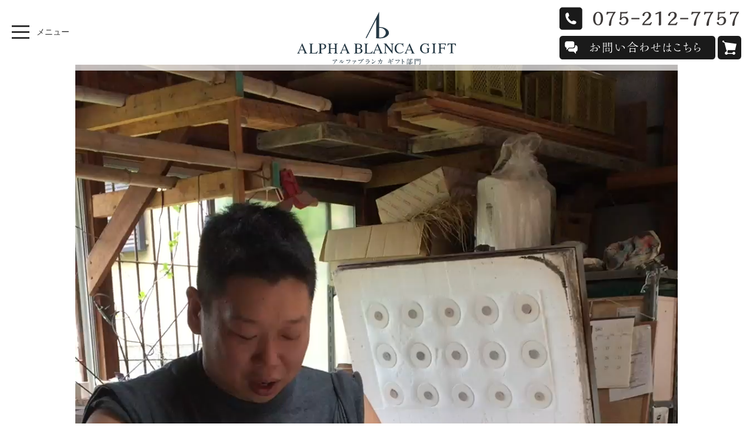

--- FILE ---
content_type: text/html; charset=UTF-8
request_url: https://blanca-kyoto.co.jp/mov/kyo-yaki-kinsai
body_size: 3567
content:
<!DOCTYPE html>
<html lang="ja" class="no-js">
<head>
<meta charset="UTF-8">
<meta name="viewport" content="width=device-width, initial-scale=1">
<meta http-equiv="Pragma" content="no-cache">
<meta http-equiv="Cache-Control" content="no-cache">
<meta http-equiv="Expires" content="0">
<title>古都金彩 | ALPHA BLANCA</title>
<!-- All in One SEO Pack 2.3.16 by Michael Torbert of Semper Fi Web Design[293,341] -->
<link rel="canonical" href="https://blanca-kyoto.co.jp/mov/kyo-yaki-kinsai" />
<!-- /all in one seo pack -->
<link rel='dns-prefetch' href='//s.w.org' />
<link rel='https://api.w.org/' href='https://blanca-kyoto.co.jp/wp-json/' />
		<style type="text/css">.recentcomments a{display:inline !important;padding:0 !important;margin:0 !important;}</style>
		<style type="text/css">.broken_link, a.broken_link {
	text-decoration: line-through;
}</style><head prefix="og: http://ogp.me/ns#">

<!-- Open Graph -->
<meta property="og:type" content="website" />
<meta property="og:description" content="">
<meta property="og:title" content="ALPHA BLANCA">
<meta property="og:url" content="https://blanca-kyoto.co.jp">
<meta property="og:image" content="https://blanca-kyoto.co.jp/bcwp/wp-content/themes/blanca-corp/img/mv-hannari.jpg" />
<meta property="og:site_name" content="BLANCA CORPORATION" />
<meta property="fb:app_id" content="1806890899599107">

<!-- Open Graph -->

<script type="text/javascript" src="https://ajax.googleapis.com/ajax/libs/jquery/2.1.4/jquery.min.js"></script>
<script type="text/javascript" src="https://cdnjs.cloudflare.com/ajax/libs/jquery-easing/1.3/jquery.easing.min.js"></script>
<script src="https://cdnjs.cloudflare.com/ajax/libs/modernizr/2.8.3/modernizr.min.js"></script>

<script type="text/javascript" src="https://jaysalvat.github.io/vegas/releases/latest/vegas.js"></script>
<script type="text/javascript" src="https://use.fontawesome.com/bbcba5cb8d.js"></script>
<script type="text/javascript" src="https://maps.googleapis.com/maps/api/js?key=AIzaSyDgVjwms_3JfpAh8RwdxFjEBNAMWNYLQxI"></script>
<script type="text/javascript" src="https://maxcdn.bootstrapcdn.com/bootstrap/3.3.7/js/bootstrap.min.js" integrity="sha384-Tc5IQib027qvyjSMfHjOMaLkfuWVxZxUPnCJA7l2mCWNIpG9mGCD8wGNIcPD7Txa" crossorigin="anonymous"></script>
<!-- iScroll & drawer.js -->
<script src="https://cdnjs.cloudflare.com/ajax/libs/iScroll/5.1.3/iscroll.min.js"></script>
<script src="https://cdnjs.cloudflare.com/ajax/libs/drawer/3.2.0/js/drawer.min.js"></script>
<script src="https://blanca-kyoto.co.jp/bcwp/wp-content/themes/blanca-corp/js/st2.js" type="text/javascript"></script>
<link type="text/css" rel="stylesheet" href="https://cdnjs.cloudflare.com/ajax/libs/vegas/2.3.1/vegas.min.css" >
<link type="text/css" rel="stylesheet" href="https://blanca-kyoto.co.jp/bcwp/wp-content/themes/blanca-corp/css/minify.css">
<link type="text/css" rel="stylesheet" href="https://blanca-kyoto.co.jp/bcwp/wp-content/themes/blanca-corp/css/style.css">
</head>

<body>
<div id="fb-root"></div>
<script>(function(d,s,id){var js,fjs=d.getElementsByTagName(s)[0];if(d.getElementById(id))return;js=d.createElement(s);js.id=id;js.src="//connect.facebook.net/ja_JP/sdk.js#xfbml=1&version=v2.8&appId=1806890899599107";fjs.parentNode.insertBefore(js,fjs);}(document,'script','facebook-jssdk'));</script>
<script>document.getElementsByTagName('body')[0].className = 'js-on';//要素を非表示にした時の一瞬のちらつきを防止</script>

<div id="wrapper">

<div id="loader-bg">
  <div id="loader">
  	<div class="loader"><img src="https://blanca-kyoto.co.jp/bcwp/wp-content/themes/blanca-corp/img/logo_bc.svg" alt="アルファブランカ ロゴ : ブライダルギフト・引出物・贈り物を中心にオリジナルの商品をご提案いたします。"></div>
  </div>
</div>

<span id="top"></span>

<div id="main-contents" class="drawer drawer--left">

<header role="banner">
<div class="header-bg">
	
<div class="logo-area"><a href="https://blanca-kyoto.co.jp"><img src="https://blanca-kyoto.co.jp/bcwp/wp-content/themes/blanca-corp/img/logo_bc.svg" alt="アルファブランカ ロゴ : ブライダルギフト・引出物・贈り物を中心にオリジナルの商品をご提案いたします。"></a></div>

<div class="contact-area">
	<ul>
	<li><img src="https://blanca-kyoto.co.jp/bcwp/wp-content/themes/blanca-corp/img/tel.svg" alt="アルファブランカ 電話番号:075-221-7755"></li>
	<li><a href="https://blanca-kyoto.co.jp/inquiry_others"><img src="https://blanca-kyoto.co.jp/bcwp/wp-content/themes/blanca-corp/img/inquiry.svg" alt="アルファブランカへのコンタクトはこちらから"></a> <a href="https://bcmart.thebase.in/" target="_blank"><img src="https://blanca-kyoto.co.jp/bcwp/wp-content/themes/blanca-corp/img/onlinestore.svg" alt="bcmart"></a></li>
	</ul>
</div>

<button type="button" class="drawer-toggle drawer-hamburger">
  <span class="sr-only">toggle navigation</span>
  <span class="drawer-hamburger-icon"></span>
  <span class="txt-menu">メニュー</span>
</button>

<nav class="drawer-nav cf" role="navigation">
  <ul class="drawer-menu">
    <li><a class="drawer-category">プロダクト</a>
	    <ul>

		    <li><a class="drawer-menu-item" href="https://blanca-kyoto.co.jp/hannari-vol-24">カタログ：HANNARI VOL.24</a></li>
<li><a class="drawer-menu-item" href="https://blanca-kyoto.co.jp/data/catalog/vol23/">カタログ：HANNARI VOL.23</a>		    
<li><a class="drawer-menu-item" href="https://blanca-kyoto.co.jp/data/catalog/vol22/">カタログ：HANNARI VOL.22</a></li>
<!-- 		    <li><a class="drawer-menu-item" href="https://blanca-kyoto.co.jp/products/hannari-vol-21">カタログ：HANNARI VOL.21</a> -->
		    <li><a class="drawer-menu-item" href="https://blanca-kyoto.co.jp/products/hannari">はんなり</a>

		    <ul class="inside-menu">
			    <li><a class="drawer-menu-item" href="https://blanca-kyoto.co.jp/products/takezasado">竹笹堂 × はんなり</a>
			    <li><a class="drawer-menu-item" href="https://blanca-kyoto.co.jp/products/petitapetit">Petit a Petit × はんなり</a>
		    </ul>

		    </li>
		    <li><a class="drawer-menu-item" href="https://blanca-kyoto.co.jp/products/kaguyahime">Kaguyahime</a></li>
		    <li><a class="drawer-menu-item" href="https://blanca-kyoto.co.jp/products/blanca_style">blanca style</a></li>
		    <!--<li><a class="drawer-menu-item" href="https://blanca-kyoto.co.jp/products/yumi-katsura">Yumi Katsura</a></li>-->
	    </ul>
    </li>
    
    <li><a class="drawer-category" href="#">お問合せ</a>
	    <ul>
		    <li><a class="drawer-menu-item" href="https://blanca-kyoto.co.jp/order-form">引出物ご注文のお問い合わせ</a></li>
		    <li><a class="drawer-menu-item" href="https://blanca-kyoto.co.jp/inquiry_products">商品に関するお問合せ</a></li>
		    <li><a class="drawer-menu-item" href="https://blanca-kyoto.co.jp/ininquiry_catalogue">カタログに関するお問合せ</a></li>
		    <li><a class="drawer-menu-item" href="https://blanca-kyoto.co.jp/inquiry_others">その他のお問合せ</a></li>
	    </ul>
    </li>
    
    <li><a class="drawer-category llw" href="https://blanca-kyoto.co.jp/inquiry_planning">商品企画・開発・オーダーメイドについて</a></li>
    
    <li><a class="drawer-category">商品：値段別</a>
	    <ul>
		    <li><a class="drawer-menu-item" href="https://blanca-kyoto.co.jp/products/price-list/3000">3,000円〜</a></li>
		    <li><a class="drawer-menu-item" href="https://blanca-kyoto.co.jp/products/price-list/5000">5,000円〜</a></li>
		    <li><a class="drawer-menu-item" href="https://blanca-kyoto.co.jp/products/price-list/10000">10,000円〜</a></li>
	    </ul>
    </li>
    
    <li><a class="drawer-category">商品：産地一覧</a>
	    <ul>
		    <li><a class="drawer-menu-item" href="https://blanca-kyoto.co.jp/products/japan/all-products">全ての商品一覧</a></li>
		    <li><a class="drawer-menu-item" href="https://blanca-kyoto.co.jp/products/japan/kiyomizu">京焼・清水焼</a></li>
		    <li><a class="drawer-menu-item" href="https://blanca-kyoto.co.jp/products/japan/shigaraki">信楽焼</a></li>
		    <li><a class="drawer-menu-item" href="https://blanca-kyoto.co.jp/products/japan/arita">有田焼</a></li>
		    <li><a class="drawer-menu-item" href="https://blanca-kyoto.co.jp/products/japan/minou">美濃焼</a></li>
		    <li><a class="drawer-menu-item" href="https://blanca-kyoto.co.jp/products/japan/seto">瀬戸焼</a></li>
		    <li><a class="drawer-menu-item" href="https://blanca-kyoto.co.jp/products/japan/hagi">萩焼</a></li>
		    <li><a class="drawer-menu-item" href="https://blanca-kyoto.co.jp/products/japan/banko">萬古焼</a></li>
		    <li><a class="drawer-menu-item" href="https://blanca-kyoto.co.jp/products/japan/hasami">波佐見焼</a></li>
		    <li><a class="drawer-menu-item" href="https://blanca-kyoto.co.jp/products/japan/mashiko">益子焼</a></li>
		    <li><a class="drawer-menu-item" href="https://blanca-kyoto.co.jp/products/japan/oribe">織部焼</a></li>
		    <li><a class="drawer-menu-item" href="https://blanca-kyoto.co.jp/products/japan/glass">日本製ガラス</a></li>
		    <li><a class="drawer-menu-item" href="https://blanca-kyoto.co.jp/products/japan/towel">タオル類</a></li>
	    </ul>
    </li>

    <li><a class="" href="https://bcmart.thebase.in/" target="_blank"><img src="https://blanca-kyoto.co.jp/bcwp/wp-content/themes/blanca-corp/img/cart.svg" alt="オンラインストア" style="width:20px;vertical-align: middle;margin-right: 7px;margin-top: -3px;}" > オンラインストア</a>

    <li><a class="drawer-category" href="https://blanca-kyoto.co.jp/news">お知らせ一覧</a></li>
    <li><a class="drawer-category" href="https://blanca-kyoto.co.jp/blog">ブログ</a></li>
    <li><a class="drawer-category" href="https://blanca-kyoto.co.jp/order-flow">ご注文方法</a></li>
<!--     <li><a class="drawer-category" href="#">店舗案内</a></li> -->
    <li><a class="drawer-category" href="http://www.a-blanca.co.jp/" target="_blank">会社概要</a></li>
    <li><a class="drawer-category" href="https://blanca-kyoto.co.jp/faq">よくあるご質問</a></li>
    
    <li>
      <ul class="cf">
    <li class="social"><a href="https://www.facebook.com/blanca.kyoto/" target="_blank"><img src="https://blanca-kyoto.co.jp/bcwp/wp-content/themes/blanca-corp/img/icon-fb.svg" alt="Facebook"></a></li>
    <li class="social"><a href="https://www.instagram.com/hannari_kyoto/" target="_blank"><img src="https://blanca-kyoto.co.jp/bcwp/wp-content/themes/blanca-corp/img/icon-insta.svg" alt="Instagram"></a></li>
  </ul>
    </li>
  </ul>
</nav>

</div>
</header> 
  
				<div class="content-area" id="main-column">
					
												<article id="post-1177" class="post-1177 page type-page status-publish hentry">
<!--
	<header class="entry-header">
		<h1 class="entry-title">古都金彩</h1>
	</header>
<!-- .entry-header -->

	<div class="entry-content">
		<div class="tac mt110">
<video controls width="80%">
  <source src="http://blanca-kyoto.co.jp/bcwp/wp-content/themes/blanca-corp/mov/mov-blanca-20180605.mp4">
</video>
</div>

<p class="tac">薄く、繊細に仕上げられた花鉢は京都の職人の卓越した技術があってこそ。本金が上品に舞い、華やかさを演出します。</p> 
		<div class="clearfix"></div>
			</div><!-- .entry-content -->
	
	<footer class="entry-meta">
		 
	</footer>
</article><!-- #post-## -->



 
					
				</div>
  


<p id="pageTop"><a href="#top"><i class="fa fa-angle-double-up fa-2x" aria-hidden="true"></i></a></p>

<div id="footer" class="">
    <div class="copyright">
        COPYRIGHT(C) ALPHA BLANCA CO.,LTD. All Right Reserved.
    </div>
</div>

<!-- main-contents -->
</div>
<!-- wrapper -->
</div>

<!--wordpress footer-->
 
</body>
</html>
 

--- FILE ---
content_type: text/css
request_url: https://blanca-kyoto.co.jp/bcwp/wp-content/themes/blanca-corp/css/style.css
body_size: 5094
content:
@charset "utf-8";

h1,h2,h3,h4,h5,h6 {
	line-height:1.6!important;
}

img {
	margin:0;
	padding:0;
	font-size:0;
	line-height:0;
}

#loader-bg {
	display:none;
	position:fixed;
	width:100%;
	height:100%;
	top:0;
	left:0;
	background:#fff;
	z-index:999;
}

#loader {
	display:none;
	position:fixed;
	top:50%;
	left:50%;
	width:250px;
	height:200px;
	margin-top:-100px;
	margin-left:-100px;
	text-align:center;
	color:#fff;
	z-index:9999;
}

#loader .loader img {
	animation:fadeIn 2s ease 0 1 normal;
	-webkit-animation:fadeIn 2s ease 0 1 normal;
}

@keyframes fadeIn {
	0% {
		opacity:0;
	}
	
	100% {
		opacity:1;
	}
}

@-webkit-keyframes fadeIn {
	0% {
		opacity:0;
	}
	
	100% {
		opacity:1;
	}
}

body {
	font-family:"游明朝",YuMincho,"ヒラギノ明朝 ProN W3","Hiragino Mincho ProN","HG明朝E","ＭＳ Ｐ明朝","ＭＳ 明朝",serif;
}

@keyframes kenburns {
	0% {
		transform:scale(1.2);
	}
	
	100% {
		transform:scale(1);
	}
}

.llw{
    padding-right: 2em;
    line-height: 1.8em;
}

.header-bg {
	top:0;
	position:fixed;
	height:120px;
	z-index:3;
	width:100%;
	background-color:rgba(255,255,255,0.7);
}

.logo-area {
	position:absolute;
	top:20px;
	width:100%;
	margin:0 auto;
	text-align:center;
}

.txt-theme {
	margin-top:80px;
}

.contact-area {
	position:absolute;
	top:10px;
	right:20px;
}

.contact-area li {
	margin-bottom:10px;
}

.contact-area li img{
	width: 100%;
}


.hannari-theme {
	width:50%;
	margin:100px 0 80px;
}

#bc-products h2,#bc-access h2,#hannari #bc-products h2,#hannari #bc-access h2,#hannari #hannari-collaboration h2,#hannari #package h2 {
	background-color:#a72224;
	text-align:center;
	padding:7px 0 12px;
	margin-bottom:0;
}

#bc-products.mask{
	margin-bottom: 80px;
}

#bc-products.mask .mask-copy{
	margin: 80px 0;
	text-align: center;
	font-size: 1.4em;
}

#bc-products.mask h2{
	background-color:#B4ADA9;
	text-align:center;
	padding:7px 0 12px;
	margin-bottom:0;
}

#bc-products.mask h2.ttl-coolmask{
	background-color:transparent;
	font-size: 1.4em;
	text-align:center;
	padding:7px 0 12px;
	margin: 40px 0 60px;
}

#bc-products.mask h2.ttl-coolmask span{
	padding-bottom: 20px;
	border-bottom: 5px solid #ccc;
}

#bc-products.mask .hthumb {
    border: none;
    font-size: 0;
    line-height: 0;
}

#bc-products.mask .title{
    font-size: 1em;
    color: #000;
    margin: 0;
    padding: 14px;
}

#bc-products.mask .title a{
	color: #000;
}

#bc-products.mask .p-number{
    margin: 10px 10px 0;
}

#cat-mask{
	margin-top: 110px;
}

#mask .mask-data{
	margin-top: 120px;
}

#mask .mask-data .price{
	
}

#mask .mask-data .inq-button{
	display: inline-block;
	background-color: #604C3F;
	padding: 15px 40px;
	color: #fff;
	font-size: 1.4em;
	border-radius: 10px;
	margin: 20px 0;
}








#kaguyahime #bc-products h2,#kaguyahime #bc-access h2,#kaguyahime #hannari-collaboration h2,#kaguyahime #package h2 {
	background-color:#dc726d;
	text-align:center;
	padding:7px 0 12px;
	margin-bottom:0;
}

#blancastyle #bc-products h2,#blancastyle #bc-access h2,#blancastyle #hannari-collaboration h2,#blancastyle #package h2 {
	background-color:#5a4837;
	text-align:center;
	padding:7px 0 12px;
	margin-bottom:0;
}

#bc-products h2.title-area {
	margin-top:110px;
	padding-top:10px;
	color:#fff;
	font-size:1.4em;
}

.product-photo-list {
	padding:10px 0 50px;
}

.product-data .price {
	font-size:1.4em;
	margin-bottom:20px;
}

.product-data li {
	list-style-type:disc;
	margin-left:20px;
	padding:5px 5px 5px 0;
	float:left;
}

.product-data hr {
	margin-top:10px!important;
}

#hannari,#kaguyahime,#blancastyle {
	margin-bottom:100px;
}

#hannari .price,#kaguyahime .price,#blancastyle .price {
	color:#333;
}

#hannari h2,#hannari p {
	color:#a72224;
}

#hannari .copy-text h2 {
	font-size:1.6em;
	font-weight:700;
	border-bottom:4px double #a72224;
	padding:0 0 10px;
	margin-bottom:20px;
}

#hannari .inq-button {
	width:50%;
	font-size:16px;
	font-weight:700;
	text-decoration:none;
	display:block;
	text-align:center;
	padding:20px 0 22px;
	color:#fff!important;
	background-color:#a72224;
	border-radius:5px;
	margin:30px auto;
}

#hannari .inq-button-hannari:hover,#hannari .inq-button-hannari:focus, {
	color:#fff!important;
	text-decoration:none;
}

#products-lists,#hannari-products,#kaguyahime-products,#blancastyle-products {
	margin-top:50px;
	margin-bottom:50px;
}

#hannari-products img {
	border-bottom:5px solid #a72224;
	padding:10px 0 0;
}

#hannari-collaboration ul {
	margin:50px 0;
}

#hannari-products p,#hannari-collaboration p,#kaguyahime-products p,#blancastyle-products p {
	font-size:1.4em;
	font-weight:700;
	padding:15px 0 60px;
}

#hannari .product-data h3 {
	padding-bottom:10px;
	margin-bottom:20px;
	border-bottom:3px solid #a72224;
	font-weight:700;
}

#hannari .product-data h4 {
	padding:10px 0;
	margin-bottom:20px;
	border-top:1px dotted #a72224;
	border-bottom:1px dotted #a72224;
	font-size:1em;
	font-weight:700;
}

#products-lists li {
	margin:15px 0 40px;
}

#products-lists .title {
	font-size:1em;
	text-align:center;
	margin-top:0;
	border-bottom:5px solid #a72224;
}

#products-lists .title a {
	color:#333;
}

.hthumb {
	border:1px solid #ccc;
	font-size:0;
	line-height:0;
}

.main-visual-hannnari,.main-visual-kaguyahime,.main-visual-blancastyle,.main-visual-yumikatsura,.main-visual-takezasa,.main-visual-petit {
	margin-top:110px;
}

.main-visual .sub-title {
	margin:0!important;
	position:relative;
	top:40%;
	padding:0 17%;
}

.border-bg {
	background-color:#004097;
	height:80px;
}

.table-cell {
	display:table-cell;
	vertical-align:middle;
}

#kaguyahime h2,#kaguyahime p {
	color:#b98948;
}

#kaguyahime .copy-text h2 {
	font-size:1.6em;
	font-weight:700;
	border-bottom:4px double #b98948;
	padding:0 0 10px;
	margin-bottom:20px;
}

#kaguyahime .inq-button {
	width:50%;
	font-size:16px;
	font-weight:700;
	text-decoration:none;
	display:block;
	text-align:center;
	padding:20px 0 22px;
	color:#fff!important;
	background-color:#b98948;
	border-radius:5px;
	margin:30px auto;
}

#kaguyahime .inq-button-hannari:hover,#kaguyahime .inq-button-hannari:focus{
	color:#fff!important;
	text-decoration:none;
}

#kaguyahime-products p {
	font-size:1.4em;
	font-weight:700;
	padding:20px;
}

#kaguyahime .product-data h3 {
	padding-bottom:10px;
	margin-bottom:20px;
	border-bottom:3px solid #b98948;
	font-weight:700;
}

#kaguyahime .product-data h4 {
	padding:10px 0;
	margin-bottom:20px;
	border-top:1px dotted #b98948;
	border-bottom:1px dotted #b98948;
	font-size:1em;
	font-weight:700;
}

#kaguyahime-products {
	margin-top:50px;
}

#kaguyahime-products img {
	border-bottom:5px solid #dc726d;
	padding:10px 0 0;
}

#blancastyle h2,#blancastyle p {
	color:#604c3f;
}

#blancastyle .copy-text h2 {
	font-size:1.6em;
	font-weight:700;
	border-bottom:4px double #604c3f;
	padding:0 0 10px;
	margin-bottom:20px;
}

#blancastyle .inq-button {
	width:50%;
	font-size:16px;
	font-weight:700;
	text-decoration:none;
	display:block;
	text-align:center;
	padding:20px 0 22px;
	color:#fff!important;
	background-color:#604c3f;
	border-radius:5px;
	margin:30px auto;
}

#blancastyle .inq-button-hannari:hover,#blancastyle .inq-button-hannari:focus {
	color:#fff!important;
	text-decoration:none;
}

#kaguyahime-products p {
	font-size:1.4em;
	font-weight:700;
	padding:20px;
}

#blancastyle .product-data h3 {
	padding-bottom:10px;
	margin-bottom:20px;
	border-bottom:3px solid #604c3f;
	font-weight:700;
}

#blancastyle .product-data h4 {
	padding:10px 0;
	margin-bottom:20px;
	border-top:1px dotted #604c3f;
	border-bottom:1px dotted #604c3f;
	font-size:1em;
	font-weight:700;
}

#blancastyle-products img {
	border-bottom:5px solid #604c3f;
	padding:10px 0 0;
}

a.btn4 {
	position:relative;
	display:inline-block;
	transition:.3s;
	padding-bottom:5px;
}

a.btn4::after {
	position:absolute;
	bottom:0;
	left:0;
	content:'';
	width:0;
	height:3px;
	background-color:#004097;
	transition:.3s;
}

a.btn4:hover::after {
	width:100%;
}

.btn-scroll {
	content:url("../img/scroll-down.svg");
	position:absolute;
	right:47.2%;
	bottom:3%;
	-webkit-animation:blink .9s ease-in-out infinite alternate;
	-moz-animation:blink .9s ease-in-out infinite alternate;
	animation:blink .9s ease-in-out infinite alternate;
}

.mv-txt01 {
	margin:0!important;
}

.mv-txt02 {
	position:relative;
	font-weight:700!important;
	font-size:1.4em!important;
	line-height:2em!important;
	border-top:1px solid #fff;
	color:#fff;
	padding:30px 0 0!important;
	top:36%;
	width:29%;
	margin:0 auto;
}

.mv-txt03 {
	font-weight:700!important;
	font-size:1.4em!important;
	line-height:2em!important;
	margin:0!important;
	border-top:2px solid #fff;
	color:rgba(6,34,64,0.9);
	margin:10px 0 0!important;
	padding:25px 0 0!important;
	font-weight:700;
	text-shadow:2px 2px 2px #fff,-2px 2px 2px #fff,2px -2px 2px #fff,-2px -2px 2px #fff;
}

.mv-area {
	margin:94px 0 60px;
}

.mv-area img {
	width:100%;
}

.mv-theme img {
	width:100%;
	padding:0 30px;
}

.gyomu h3 {
	margin-top:30px;
	min-height:62px;
}

.description {
	font-size:1em;
	padding:20px 30px 20px 0;
}

p {
	font-size:1em;
	line-height:1.6em;
}

.hero {
	position:relative;
	line-height:1.3;
}

.md-height {
	text-align:center;
	line-height:1.3;
}

.hero {
	background:url(../img/hero-mv.jpg);
	background-position:50% 50%;
	background-repeat:no-repeat;
	-webkit-background-size:cover;
	background-size:cover;
	background-attachment:fixed;
}

.hero .header-menu ul {
	padding:40px 0 0 40px;
}

.hero .header-menu ul li {
	display:inline;
	padding:0 0 15px;
	border-bottom:5px solid #fff;
	margin:0 20px;
}

.hero .header-menu ul li a {
	color:#fff;
}

.hero .work-info,.hero .tel-info {
	float:left;
}

.hero .work-info a,.hero .tel-info a {
	color:#fff;
}

.hero .work-info {
	margin:40px 40px 0 0;
	text-align:center;
}

.hero .work-info p {
	border:1px solid #fff;
	padding:10px 20px;
	color:#fff;
	margin:20px 0 0;
	background:rgba(255,255,255,0.1);
}

.hero .tel-info {
	margin:40px 50px 0 0;
}

.hero h2 {
	color:#fff;
	font-size:60px;
	position:relative;
	top:30%;
	text-align:center;
	clear:both;
}

.hero h2 img {
	animation:fadeIn 5s ease 0 1 normal;
	-webkit-animation:fadeIn 5s ease 0 1 normal;
	width:34px;
}

.block {
	background:#fff;
	text-align:center;
	padding:20px 0;
}

.block p {
	color:#015db2;
	font-size:1em;
	padding:10px;
	line-height:1.8em;
}

.map {
	text-align:center;
	background-color:#f5f5f5;
}

#map-canvas-kyoto {
	width:100%;
	height:500px;
}

.window-content {
	width:350px;
	overflow:hidden;
	white-space:nowrap;
	text-align:left;
}

.window-content h4 {
	font-size:16px;
}

.access-info {
	font-size:1em;
	margin-bottom:50px;
	padding-top:60px;
}

#footer {
	clear:both;
}

.footer {
	clear:both;
}

.bottom-sec {
	background:url(../img/top-bottom.jpg);
	height:0;
	padding-top:29.5%;
	background-size:contain;
}

.copyright {
	color:#fff;
	background-color:#a72224;
	padding:20px 0;
	text-align:center;
	font-size:.8em;
}

.map-des {
	width:80%;
	margin:0 auto;
}

dt {
	padding-top:10px;
	padding-bottom:5px;
	padding-left:10px;
	width:120px;
	float:left;
	clear:both;
}

dd {
	padding-top:10px;
	padding-left:10px;
	padding-right:10px;
	padding-bottom:5px;
	margin-left:160px;
}

#page-top {
	display:block;
	position:fixed;
	z-index:9999;
	bottom:20px;
	right:20px;
	width:80px;
	padding:20px 10px;
	background:rgba(90,90,90,.7);
	color:#fff;
	text-align:center;
	text-decoration:none;
	border-radius:50%;
}

.table td {
	padding:10px!important;
}

.title {
	padding:14px 0;
	margin-bottom:0;
}

.title span {
	font-size:.6em;
	padding:0 5px 13px;
	border-bottom:3px solid #000;
}

.mt_base {
	margin-top:110px;
}

ul.bread {
	padding:10px 0 25px;
}

.bread li {
	float:left;
	margin-left:30px;
	color:#5a4837;
	font-size:.833em;
	position:relative;
	list-style-type:none;
}

.bread li:first-child {
	margin-left:0;
}

.bread li:first-child:after {
	display:none;
}

.bread li:after {
	content:'＞';
	position:absolute;
	left:-20px;
	top:5px;
	text-decoration:none;
	color:#5a4837;
}

.bread li a {
	text-decoration:underline;
	color:#5a4837;
}

.mvtop {
	margin-top:94px;
}

@-webkit-keyframes blink {
	0% {
		opacity:0;
	}
	
	100% {
		opacity:1;
	}
}

@-moz-keyframes blink {
	0% {
		opacity:0;
	}
	
	100% {
		opacity:1;
	}
}

@keyframes blink {
	0% {
		opacity:0;
	}
	
	100% {
		opacity:1;
	}
}

.bgc p small {
	font-size:20px;
	display:block;
	color:#fff;
}

.flower p {
	color:#fff;
	font-size:30px;
	position:relative;
	top:48%;
}

.logo-mb {
	display:none;
}

#respnav {
	display:none;
}

.signature {
	margin:40px;
	display:block;
	margin:40px auto;
}

.text-info-w {
	text-align:left;
	margin:0 auto 1.6em;
	width:72%;
}

.customer {
	margin:10px 0;
}

#news {
	margin-top:110px;
	margin-bottom:110px;
}

#news .content {
	padding-bottom:50px;
	border-bottom:1px solid #777e41;;
}

#news h1 {
/* 	color:#a72224; */
color: #777e41;
	font-size:1.6em;
	font-weight:700;
	border-bottom:4px double #777e41;
	padding:0 0 10px;
	margin-bottom:20px;
}

#news .date {
	text-align:right;
	margin:20px 0;
}

#news p {
	margin:0 0 20px;
}

#news img {
	border:1px solid #ccc;
	width:100%;
}

.news h3 {
	margin:0 0 30px;
	padding:5px 0 25px 60px;
	border-bottom:1px solid #777e41;;
	background:url(../img/ttl-icon.svg) no-repeat 0 20%;
	font-size:21px;
}

.news {
	text-align:left;
	margin:0 auto;
}

ul.img-news {
	margin-bottom:0;
}

.news .img-news li {
	border-bottom:none;
	margin-bottom:0;
}

.news h3 {
	margin:0 0 30px;
	padding:5px 0 25px 60px;
	border-bottom:1px solid #777e41;;
	background:url(../img/ttl-icon.svg) no-repeat 0 20%;
	font-size:21px;
}

.news h3.title {
	margin:0 0 10px;
	padding:10px 0 20px;
	border-bottom:1px solid #777e41;;
	background-image:none;
	font-size:18px;
}

.news li {
	border-bottom:1px dotted #777e41;;
}

.news li a {
	text-decoration:none;
	color:#1f1f1f;
}

.news .date {
	margin:20px 0 0;
	font-size:.8em;
}

.news .text {
	display:block;
	overflow:hidden;
}

.news .text p {
	margin:10px 0;
}

#form-block {
	margin-top:110px;
}

#form-block h2 {
	font-size:1.6em;
	font-weight:700;
	border-bottom:4px double #a72224;
	padding:0 0 10px;
	margin-bottom:20px;
}

.form-inner {
	padding:0 20px;
}

#form-block .privacypolicy {
	width:80%;
	border:1px solid #CCC;
	padding:0;
	overflow:auto;
}

#form-block .privacypolicy .box {
	height:171px;
	margin:8px 14px;
	display:block;
}

.wpcf7 input[type="checkbox"],.wpcf7 input[type="date"],.wpcf7 input[type="text"],.wpcf7 input[type="tel"],.wpcf7 input[type="email"],.wpcf7 input[type="url"],.wpcf7 textarea,.wpcf7 select {
	background-color:#fff;
	color:#333;
	width:90%;
	border:1px solid #ddd;
	font-size:1em;
	padding:.5em;
	border-radius:4px;
	box-shadow:1px 1px 3px rgba(0,0,0,.1) inset;
	width:auto;
}

.wpcf7 input[type="submit"],.wpcf7 input[type="button"] {
	font-size:1.2em;
	font-weight:700;
	padding:1em 0;
	background:#a72224;
	color:#fff;
	border-radius:4px;
	cursor:pointer;
	box-shadow:0 0 1px rgba(0,0,0,.2);
	border:1px solid #ccc;
	width:50%;
	margin:20px 0;
}

.wpcf7 input[type="submit"]:hover {
	box-shadow:0 0 1px rgba(0,0,0,.2) inset;
}

.wpcf7 .wpcf7-response-output {
	margin:10px 0 0;
	padding:8px 35px 8px 14px;
	text-shadow:0 1px 0 rgba(255,255,255,0.5);
	-webkit-border-radius:4px;
	-moz-border-radius:4px;
	border-radius:4px;
}

.wpcf7 span.wpcf7-not-valid-tip {
	display:block;
	position:static;
	top:0;
	left:0;
	border:none;
	color:red;
	font-weight: bold;
}

.wpcf7 .wpcf7-validation-errors {
	color:#B94A48;
	background-color:#F2DEDE;
	border:1px solid #EED3D7;
}

.wpcf7 .wpcf7-mail-sent-ok {
	color:#3A87AD;
	background-color:#D9EDF7;
	border:1px solid #BCE8F1;
}

.wpcf7 #message-area {
	width:80%;
}

.wpcf7 label {
	display:inline-block;
}

.wpcf7-list-item{
	margin-right: 15px;
}

.p-list label{
	margin-right: 10px;
}

.order-form div{
	margin-bottom: 24px;
}

.carousel-fade .carousel-inner .item {
	opacity:0;
	-webkit-transition-property:opacity;
	-moz-transition-property:opacity;
	-o-transition-property:opacity;
	transition-property:opacity;
}

.carousel-fade .carousel-inner .active {
	opacity:1!important;
}

.carousel-fade .carousel-inner .active.left,.carousel-fade .carousel-inner .active.right {
	left:0;
	opacity:0;
	z-index:1;
}

.carousel-fade .carousel-inner .next.left,.carousel-fade .carousel-inner .prev.right {
	opacity:1;
}

.carousel-fade .carousel-control {
	z-index:2;
}

#company h2,#order-flow h2,#faq h2 {
	font-size:1.6em;
	font-weight:700;
	border-bottom:4px double #a72224;
	padding:0 0 10px;
	margin-bottom:20px;
}

#company .overview,#company .concept,#company .overview-detail {
	margin:80px 0;
}

#company .overview {
	margin:40px 0;
}

.company-theme h2 {
	color:#fff;
	font-size:60px;
	position:absolute;
	top:25%;
	right:49%;
	text-align:center;
	clear:both;
	margin:0!important;
}

#order-flow h3 {
	font-size:1.4em;
}

#faq h3 {
	font-size:1.4em;
	border-bottom:1px solid #a72224;
	padding:0 0 10px;
	margin-bottom:20px;
}

#faq .faq {
	margin:50px 0;
}

#yumi-katsura .copy-text p {
	color:#604c3f;
}

#lineup h2 {
	background-color:#9c8951;
	text-align:center;
	padding:7px 0 12px;
	margin-bottom:0;
}

#yumikaoru-products img {
	padding:0 0 40px;
}

#yumikaoru-products li {
	border-bottom:1px solid #9c8951;
	padding-bottom:30px;
	margin-bottom:40px;
}

#yumikaoru-products h3 {
	font-size:1.2em;
	margin:0 0 10px;
}

#yumikaoru-products h3.s01 {
	color:#843779;
}

#yumikaoru-products p.s01 {
	color:#843779;
}

#yumikaoru-products h3.s02 {
	color:#32296a;
}

#yumikaoru-products p.s02 {
	color:#32296a;
}

#yumikaoru-products h3.s03 {
	color:#1f5738;
}

#yumikaoru-products p.s03 {
	color:#1f5738;
}

#yumikaoru-products h3.s04 {
	color:#075687;
}

#yumikaoru-products p.s04 {
	color:#075687;
}

#yumikaoru-products h3.s05 {
	color:#684522;
}

#yumikaoru-products p.s05 {
	color:#684522;
}

#yumi-katsura .catalogue-button-yumi {
	width:100%;
	font-size:1em;
	text-decoration:none;
	display:block;
	text-align:center;
	padding:20px 0 22px;
	color:#fff;
	background-color:#9c8951;
	border-radius:5px;
	margin:30px auto;
}

#yumi-katsura .note {
	font-size:.8em;
}

#takezasa .copy-text p {
	color:#573819;
}

#takezasa h3 {
	color:#573819;
}

#takezasa .price {
	color:#333;
}

#takezasa p {
	color:#573819;
}

#takezasa .product-data h3 {
	padding-bottom:10px;
	margin-bottom:20px;
	border-bottom:3px solid #9c8951;
	font-weight:700;
}

#takezasa .product-data h4 {
	padding:10px 0;
	margin-bottom:20px;
	border-top:1px dotted #9c8951;
	border-bottom:1px dotted #9c8951;
	font-size:1em;
	font-weight:700;
}

#takezasa .product-data ul li ul li {
	list-style-type:disc;
	margin-left:20px;
	padding:5px 5px 5px 0;
	float:left;
}

#takezasa .inq-button {
	width:50%;
	font-size:16px;
	font-weight:700;
	text-decoration:none;
	display:block;
	text-align:center;
	padding:20px 0 22px;
	color:#fff!important;
	background-color:#9c8951;
	border-radius:5px;
	margin:30px auto;
}

#petitapetit .copy-text h2 {
	font-size:1.6em;
	font-weight:700;
	border-bottom:4px double #9c8951;
	padding:0 0 10px;
	margin-bottom:20px;
	background-color:inherit;
	text-align:left;
	color:#9c8951;
}

#petitapetit .copy-text p {
	color:#573819;
}

#petitapetit h3 {
	color:#573819;
}

#petitapetit .price {
	color:#333;
}

#petitapetit p {
	color:#573819;
}

#petitapetit .product-data h3 {
	padding-bottom:10px;
	margin-bottom:20px;
	border-bottom:3px solid #9c8951;
	font-weight:700;
}

#petitapetit .product-data h4 {
	padding:10px 0;
	margin-bottom:20px;
	border-top:1px dotted #9c8951;
	border-bottom:1px dotted #9c8951;
	font-size:1em;
	font-weight:700;
}

#petitapetit .product-data ul li ul li {
	list-style-type:disc;
	margin-left:20px;
	padding:5px 5px 5px 0;
	float:left;
}

#petitapetit .inq-button {
	width:50%;
	font-size:16px;
	font-weight:700;
	text-decoration:none;
	display:block;
	text-align:center;
	padding:20px 0 22px;
	color:#fff!important;
	background-color:#9c8951;
	border-radius:5px;
	margin:30px auto;
}

#archive-news {
	margin:0 0 150px;
}

#archive-news h2.title-area {
	background-color:#a72224;
	margin-top:110px;
	color:#fff;
	font-size:1.4em;
	text-align:center;
	padding:10px 0 12px;
	margin-bottom:0;
}

#archive-news .date {
	margin:10px 0;
	font-size:1rem;
}

#archive-news .title {
	font-size:1em;
	text-align:left;
	margin-top:0;
	border-bottom:5px solid #a72224;
	padding:5px 0 15px;
}

#archive-news .title a {
	color:#333;
}

#archive-news .blog-list li{
	margin-bottom: 50px;
}

.drawer-menu li.social img {
	width:70%;
}

#takezasa .out-button,#petitapetit .out-button {
	width:100%;
	font-size:16px;
	font-weight:700;
	text-decoration:none;
	display:block;
	text-align:center;
	padding:20px 0 22px;
	color:#fff!important;
	background-color:#9c8951;
	border-radius:5px;
	margin:10px auto;
}

#takezasa ul.bread,#petitapetit ul.bread {
	padding:10px 0 38px;
	border-bottom:1px solid #ccc;
	margin:20px 0 30px;
}

.pc {
	display:inherit;
}

.sp {
	display:none;
}

.error-404 h1 {
	padding:10px 0;
	margin-bottom:30px;
	border-bottom:3px solid #a72224;
}

.kikaku .main-visual{
	/* background: #fff url("../img/kikaku/img-01.jpg"); */
}

.kikaku .title{
	margin-top: 0;
	background-color: #9c8951;
    text-align: center;
    padding: 7px 0 12px;
    margin-bottom: 0;
}

.kikaku .title h2{
	color: #fff;
font-size: 1.4em;
letter-spacing: 0.2em;
}

.kikaku p{
	letter-spacing: 0.2em;
	line-height: 2.4em;
}

.kikaku ul{
	list-style: disc;
	list-style-position: inside;
	margin-left: 10px;
}

.kikaku ul li{
	padding: 10px 0;
	letter-spacing: 0.2em;
}

 .sample-item{
	 margin: 10px 0;
 }

 .sample-item img{
	 border: 1px solid #ccc;
 }

  .sample-item p{
		text-align: center;
		margin: 10px 0;
	}

	.kikaku img.flow{
		padding: 0 50px;
		border: none;
	}
	
.archive-lists{
	margin-bottom: 30px;
}

li.social{
    float: left;
    margin: 0;
    padding: 0;
    width: 50px;
}

.wpcf7 select{
	height: 30px;
}


.logo-area img{
	width: 90%;
}



.drawer-category {
    padding-left: 31px;
    background: url(../img/cat-icon.svg) no-repeat 6px 35%;
    background-size: auto 28px;
}


@media screen and (max-width: 690px) {
	
	#loader {
	left:43%;
	}
	
	.contact-area {
		display:none;
	}
	
	.inq-button {
		width:100%!important;
	}
	
	.logo-area {
		top:25px;
		text-align:center;
	}
	
	.logo-area img {
    width: 75%;
}
	
	.drawer--left.drawer-open .drawer-hamburger {
		left:170px!important;
	}
	
	.drawer-hamburger span.txt-menu {
		display:none!important;
	}
	
	.txt-theme {
		margin-top:20px;
	}
	
	.news {
		text-align:left;
		margin:0 auto;
		width:100%;
	}
	
	.news h2 {
		margin-top:0;
	}
	
	.news .date {
		display:inherit;
		float:none;
		width:auto;
		margin-right:0;
		color:#004097;
	}
	
	.news .text {
		display:block;
		overflow:hidden;
		color:#004097;
	}
	
	#single-news .news h3 {
		font-size:1.2em;
		line-height:1.6;
	}
	
	.description {
		font-size:1em;
		padding:20px 0 0;
	}
	
	.contact-area {
		display:none;
	}
	
	.product-photo-list {
		padding:0 0 10px;
	}
	
	.hannari-theme {
		width:100%;
		margin:50px 0 10px;
	}
	
	.btn-scroll {
		right:42%;
	}
	
	.news .img-news li {
		margin-bottom:20px;
	}
	
	.access-info .item {
		text-align:center;
		padding-bottom:20px;
	}
	
	.wpcf7 #message-area {
		width:100%;
	}
	
	#form-block .privacypolicy {
		width:100%;
	}
	
	#blancastyle .product-data h3 {
		font-size:20px;
	}
	
	.main-visual-hannnari,.main-visual-kaguyahime,.main-visual-blancastyle,.main-visual-yumikatsura,.main-visual-takezasa,.main-visual-petitapetit,.company-theme {
		margin-top:110px;
	}
	
	.company-theme h2 {
		top:6%;
		right:48%;
	}
	
	.company-theme h2.mv-txt01 img {
		height:225px;
	}
	
	.pc {
		display:none;
	}
	
	.sp {
		display:inherit;
	}
	
	.wpcf7 input[type="text"],.wpcf7 input[type="tel"],.wpcf7 input[type="email"],.wpcf7 input[type="url"],.wpcf7 textarea,.wpcf7 select {
		width:90%;
	}
	
	.wpcf7 select {
    height: 40px;
}
}

/* エラーメッセージの上部を消去 */
div.screen-reader-response ul{
  display: none;
}

div.screen-reader-response {
    color: #B94A48;
    font-weight: bold;
    font-size: 1.2em;
}


@media screen and (max-width: 320px) {
	.logo-area img {
		width:40%;
	}
	
	.logo-area {
		top:30px;
		text-align:center;
	}
	
	.header-bg {
		height:100px;
	}
	
	.txt-theme {
		margin-top:20px;
	}
}

--- FILE ---
content_type: text/plain
request_url: https://www.google-analytics.com/j/collect?v=1&_v=j102&a=405458816&t=pageview&_s=1&dl=https%3A%2F%2Fblanca-kyoto.co.jp%2Fmov%2Fkyo-yaki-kinsai&ul=en-us%40posix&dt=%E5%8F%A4%E9%83%BD%E9%87%91%E5%BD%A9%20%7C%20ALPHA%20BLANCA&sr=1280x720&vp=1280x720&_u=IEBAAEABAAAAACAAI~&jid=2067398062&gjid=1178778954&cid=1681046132.1765268564&tid=UA-87970374-1&_gid=1012162165.1765268564&_r=1&_slc=1&z=466360005
body_size: -451
content:
2,cG-YRH6XQF4YS

--- FILE ---
content_type: image/svg+xml
request_url: https://blanca-kyoto.co.jp/bcwp/wp-content/themes/blanca-corp/img/icon-insta.svg
body_size: 361
content:
<svg xmlns="http://www.w3.org/2000/svg" width="17.64mm" height="17.64mm" viewBox="0 0 50 50">
  <defs>
    <style>
      .cls-1 {
        fill: #fff;
      }
    </style>
  </defs>
  <title>icon-insta</title>
  <g id="レイヤー_2" data-name="レイヤー 2">
    <g id="svg-item">
      <g>
        <path class="cls-1" d="M31.84,25a6.84,6.84,0,1,1-13.17-2.57H14.94V32.67a2.39,2.39,0,0,0,2.39,2.39H32.67a2.4,2.4,0,0,0,2.4-2.39V22.43H31.33A6.69,6.69,0,0,1,31.84,25Z"/>
        <path class="cls-1" d="M25,29.4a4.4,4.4,0,1,0-3.56-7A4.34,4.34,0,0,0,20.6,25,4.41,4.41,0,0,0,25,29.4Z"/>
        <path class="cls-1" d="M25,0A25,25,0,1,0,50,25,25,25,0,0,0,25,0ZM37.5,22.43V32.67a4.83,4.83,0,0,1-4.83,4.83H17.33a4.84,4.84,0,0,1-4.83-4.83V17.33a4.84,4.84,0,0,1,4.83-4.83H32.67a4.83,4.83,0,0,1,4.83,4.83Z"/>
        <polygon class="cls-1" points="34.61 19.62 34.61 15.93 34.61 15.38 34.06 15.38 30.37 15.39 30.39 19.63 34.61 19.62"/>
      </g>
    </g>
  </g>
</svg>


--- FILE ---
content_type: image/svg+xml
request_url: https://blanca-kyoto.co.jp/bcwp/wp-content/themes/blanca-corp/img/cart.svg
body_size: 280
content:
<svg xmlns="http://www.w3.org/2000/svg" width="9.88mm" height="9.88mm" viewBox="0 0 28 28">
  <defs>
    <style>
      .cls-1 {
        fill: #231815;
      }
    </style>
  </defs>
  <title>cart</title>
  <g id="レイヤー_2" data-name="レイヤー 2">
    <g id="svg-item">
      <g id="Business-1">
        <path class="cls-1" d="M22.68,22.13a2.92,2.92,0,0,0-2.83,2.26H10.72A3,3,0,0,0,9.59,22.6L10.73,19H25.16L28,6.44,5.23,3.37,3.41,2.15l.08-.39A1.75,1.75,0,1,0,1.75,3.51l.34-.07L4.23,4.87,7.79,19H8.85L7.9,22H7.79a3,3,0,1,0,2.74,4.21H20a2.92,2.92,0,1,0,2.69-4.06Z"/>
      </g>
    </g>
  </g>
</svg>


--- FILE ---
content_type: application/javascript; charset=utf-8
request_url: https://jaysalvat.github.io/vegas/releases/latest/vegas.js
body_size: 4214
content:
/*!-----------------------------------------------------------------------------
 * Vegas - Fullscreen Backgrounds and Slideshows.
 * v2.6.0 - built 2024-07-30
 * Licensed under the MIT License.
 * http://vegas.jaysalvat.com/
 * ----------------------------------------------------------------------------
 * Copyright (C) 2010-2024 Jay Salvat
 * http://jaysalvat.com/
 * --------------------------------------------------------------------------*/

(function ($) {
  'use strict';

  var defaults = {
    slide:                   0,
    delay:                   5000,
    loop:                    true,
    preload:                 false,
    preloadImage:            false,
    preloadVideo:            false,
    timer:                   true,
    overlay:                 false,
    autoplay:                true,
    shuffle:                 false,
    cover:                   true,
    color:                   null,
    align:                   'center',
    valign:                  'center',
    firstTransition:         null,
    firstTransitionDuration: null,
    transition:              'fade',
    transitionDuration:      1000,
    transitionRegister:      [],
    animation:               null,
    animationDuration:       'auto',
    animationRegister:       [],
    slidesToKeep:            1,
    init:  function () {},
    play:  function () {},
    pause: function () {},
    walk:  function () {},
    slides: [
      // {
      //  src:                null,
      //  color:              null,
      //  delay:              null,
      //  align:              null,
      //  valign:             null,
      //  transition:         null,
      //  transitionDuration: null,
      //  animation:          null,
      //  animationDuration:  null,
      //  cover:              true,
      //  video: {
      //      src: [],
      //      muted: true,
      //      loop: true
      // }
      // ...
    ]
  };

  var videoCache = {};
  var instances = 0;

  var Vegas = function (elmt, options) {
    this.elmt         = elmt;
    this.settings     = $.extend({}, defaults, $.vegas.defaults, options);
    this.slide        = this.settings.slide;
    this.total        = this.settings.slides.length;
    this.noshow       = this.total < 2;
    this.paused       = !this.settings.autoplay || this.noshow;
    this.ended        = false;
    this.$elmt        = $(elmt);
    this.$timer       = null;
    this.$overlay     = null;
    this.$slide       = null;
    this.timeout      = null;
    this.first        = true;

    this.instance = instances++;

    this.transitions = [
      'fade', 'fade2',
      'blur', 'blur2',
      'flash', 'flash2',
      'negative', 'negative2',
      'burn', 'burn2',
      'slideLeft', 'slideLeft2',
      'slideRight', 'slideRight2',
      'slideUp', 'slideUp2',
      'slideDown', 'slideDown2',
      'zoomIn', 'zoomIn2',
      'zoomOut', 'zoomOut2',
      'swirlLeft', 'swirlLeft2',
      'swirlRight', 'swirlRight2'
    ];

    this.animations = [
      'kenburns',
      'kenburnsLeft', 'kenburnsRight',
      'kenburnsUp', 'kenburnsUpLeft', 'kenburnsUpRight',
      'kenburnsDown', 'kenburnsDownLeft', 'kenburnsDownRight'
    ];

    if (!(this.settings.transitionRegister instanceof Array)) {
      this.settings.transitionRegister = [ this.settings.transitionRegister ];
    }

    if (!(this.settings.animationRegister instanceof Array)) {
      this.settings.animationRegister = [ this.settings.animationRegister ];
    }

    this.transitions = this.transitions.concat(this.settings.transitionRegister);
    this.animations  = this.animations.concat(this.settings.animationRegister);

    this.support = {
      objectFit:  'objectFit'  in document.body.style,
      transition: 'transition' in document.body.style || 'WebkitTransition' in document.body.style
    };

    if (this.settings.shuffle === true) {
      this.shuffle();
    }
    this._init();
  };

  Vegas.prototype = {
    _init: function () {
      var $content,
        $contentScroll,
        $overlay,
        $timer,
        isBody  = this.elmt.tagName === 'BODY',
        timer   = this.settings.timer,
        overlay = this.settings.overlay,
        self    = this;

      // Preloading
      this._preload();

      // Div with scrollable content
      if (!isBody) {
        $contentScroll = $('<div class="vegas-content-scrollable">');

        $content = $('<div class="vegas-content">')
          .css('overflow', this.$elmt.css('overflow'))
          .css('padding',  this.$elmt.css('padding'));

        // Some browsers don't compute padding shorthand
        if (!this.$elmt.css('padding')) {
          $content
            .css('padding-top',    this.$elmt.css('padding-top'))
            .css('padding-bottom', this.$elmt.css('padding-bottom'))
            .css('padding-left',   this.$elmt.css('padding-left'))
            .css('padding-right',  this.$elmt.css('padding-right'));
        }

        this.$elmt.css('padding', 0);

        this.$elmt.clone(true).children().appendTo($content);
        this.elmt.innerHTML = '';
      }

      // Timer
      if (timer && this.support.transition) {
        $timer = $('<div class="vegas-timer"><div class="vegas-timer-progress">');
        this.$timer = $timer;
        this.$elmt.prepend($timer);
      }

      // Overlay
      if (overlay) {
        $overlay = $('<div class="vegas-overlay">');

        if (typeof overlay === 'string') {
          $overlay.css('background-image', 'url(' + overlay + ')');
        }

        this.$overlay = $overlay;
        this.$elmt.prepend($overlay);
      }

      // Container
      this.$elmt.addClass('vegas-container');

      if (!isBody) {
        this.$elmt.append($contentScroll);
        $contentScroll.append($content);
      }

      setTimeout(function () {
        self.trigger('init');
        self._goto(self.slide);

        if (self.settings.autoplay) {
          self.trigger('play');
        }
      }, 1);
    },

    _preload: function () {
      var img, i;

      for (i = 0; i < this.settings.slides.length; i++) {
        if (this.settings.preload || this.settings.preloadImages) {
          if (this.settings.slides[i].src) {
            img = new Image();
            img.src = this.settings.slides[i].src;
          }
        }

        if (this.settings.preload || this.settings.preloadVideos) {
          if (this.settings.slides[i].video) {
            if (this.settings.slides[i].video instanceof Array) {
              this._video(this.settings.slides[i].video);
            } else {
              this._video(this.settings.slides[i].video.src);
            }
          }
        }
      }
    },

    _random: function (array) {
      return array[Math.floor(Math.random() * array.length)];
    },

    _slideShow: function () {
      var self = this;

      if (this.total > 1 && !this.ended && !this.paused && !this.noshow) {
        this.timeout = setTimeout(function () {
          self.next();
        }, this._options('delay'));
      }
    },

    _timer: function (state) {
      var self = this;

      clearTimeout(this.timeout);

      if (!this.$timer) {
        return;
      }

      this.$timer
        .removeClass('vegas-timer-running')
        .find('div')
        .css('transition-duration', '0ms');

      if (this.ended || this.paused || this.noshow) {
        return;
      }

      if (state) {
        setTimeout(function () {
          self.$timer
            .addClass('vegas-timer-running')
            .find('div')
            .css('transition-duration', self._options('delay') - 100 + 'ms');
        }, 100);
      }
    },

    _video: function (srcs) {
      var video,
        source,
        cacheKey = this.instance + srcs.toString();

      if (videoCache[cacheKey]) {
        return videoCache[cacheKey];
      }

      if (!(srcs instanceof Array)) {
        srcs = [ srcs ];
      }

      video = document.createElement('video');
      video.preload = true;
      video.playsInline = true;
      video.controls = false;

      srcs.forEach(function (src) {
        source = document.createElement('source');
        source.src = src;
        video.appendChild(source);
      });

      videoCache[cacheKey] = video;

      return video;
    },

    _fadeOutSound: function (video, duration) {
      var self = this,
        delay  = duration / 10,
        volume = video.volume - 0.09;

      if (volume > 0) {
        video.volume = volume;

        setTimeout(function () {
          self._fadeOutSound(video, duration);
        }, delay);
      } else {
        video.pause();
      }
    },

    _fadeInSound: function (video, duration) {
      var self = this,
        delay  = duration / 10,
        volume = video.volume + 0.09;

      if (volume < 1) {
        video.volume = volume;

        setTimeout(function () {
          self._fadeInSound(video, duration);
        }, delay);
      }
    },

    _options: function (key, i) {
      if (i === undefined) {
        i = this.slide;
      }

      if (this.settings.slides[i][key] !== undefined) {
        return this.settings.slides[i][key];
      }

      return this.settings[key];
    },

    _goto: function (nb) {
      if (typeof this.settings.slides[nb] === 'undefined') {
        nb = 0;
      }

      this.slide = nb;

      var $slide,
        $inner,
        $video,
        $slides       = this.$elmt.children('.vegas-slide'),
        src           = this.settings.slides[nb].src,
        videoSettings = this.settings.slides[nb].video,
        delay         = this._options('delay'),
        align         = this._options('align'),
        valign        = this._options('valign'),
        cover         = this._options('cover'),
        color         = this._options('color') || this.$elmt.css('background-color'),
        self          = this,
        total         = $slides.length,
        video,
        img;

      var transition       = this._options('transition'),
        transitionDuration = this._options('transitionDuration'),
        animation          = this._options('animation'),
        animationDuration  = this._options('animationDuration');

      if (this.settings.firstTransition && this.first) {
        transition = this.settings.firstTransition || transition;
      }

      if (this.settings.firstTransitionDuration && this.first) {
        transitionDuration = this.settings.firstTransitionDuration || transitionDuration;
      }

      if (this.first) {
        this.first = false;
      }

      if (cover !== 'repeat') {
        if (cover === true) {
          cover = 'cover';
        } else if (cover === false) {
          cover = 'contain';
        }
      }

      if (transition === 'random' || transition instanceof Array) {
        if (transition instanceof Array) {
          transition = this._random(transition);
        } else {
          transition = this._random(this.transitions);
        }
      }

      if (animation === 'random' || animation instanceof Array) {
        if (animation instanceof Array) {
          animation = this._random(animation);
        } else {
          animation = this._random(this.animations);
        }
      }

      if (transitionDuration === 'auto' || transitionDuration > delay) {
        transitionDuration = delay;
      }

      if (animationDuration === 'auto') {
        animationDuration = delay;
      }

      $slide = $('<div class="vegas-slide"></div>');

      if (this.support.transition && transition) {
        $slide.addClass('vegas-transition-' + transition);
      }

      // Video

      if (videoSettings) {
        if (videoSettings instanceof Array) {
          video = this._video(videoSettings);
        } else {
          video = this._video(videoSettings.src);
        }

        video.loop  = videoSettings.loop !== undefined ? videoSettings.loop : true;
        video.muted = videoSettings.muted !== undefined ? videoSettings.muted : true;

        if (video.muted === false) {
          video.volume = 0;
          this._fadeInSound(video, transitionDuration);
        } else {
          video.pause();
        }

        $video = $(video)
          .addClass('vegas-video')
          .css('background-color', color);

        if (this.support.objectFit) {
          $video
            .css('object-position', align + ' ' + valign)
            .css('object-fit', cover)
            .css('width',  '100%')
            .css('height', '100%');
        } else if (cover === 'contain') {
          $video
            .css('width',  '100%')
            .css('height', '100%');
        }

        $slide.append($video);

        // Image

      } else {
        img = new Image();

        $inner = $('<div class="vegas-slide-inner"></div>')
          .css('background-image',    'url("' + src + '")')
          .css('background-color',    color)
          .css('background-position', align + ' ' + valign);

        if (cover === 'repeat') {
          $inner.css('background-repeat', 'repeat');
        } else {
          $inner.css('background-size', cover);
        }

        if (this.support.transition && animation) {
          $inner
            .addClass('vegas-animation-' + animation)
            .css('animation-duration',  animationDuration + 'ms');
        }

        $slide.append($inner);
      }

      if (!this.support.transition) {
        $slide.css('display', 'none');
      }

      if (total) {
        $slides.eq(total - 1).after($slide);
      } else {
        this.$elmt.prepend($slide);
      }

      $slides
        .css('transition', 'all 0ms')
        .each(function () {
          this.className  = 'vegas-slide';

          if (this.tagName === 'VIDEO') {
            this.className += ' vegas-video';
          }

          if (transition) {
            this.className += ' vegas-transition-' + transition;
            this.className += ' vegas-transition-' + transition + '-in';
          }
        }
        );

      self._timer(false);

      function go () {
        self._timer(true);

        setTimeout(function () {
          if (transition) {
            if (self.support.transition) {
              $slides
                .css('transition', 'all ' + transitionDuration + 'ms')
                .addClass('vegas-transition-' + transition + '-out');

              $slides.each(function () {
                var video = $slides.find('video').get(0);

                if (video) {
                  video.volume = 1;
                  self._fadeOutSound(video, transitionDuration);
                }
              });

              $slide
                .css('transition', 'all ' + transitionDuration + 'ms')
                .addClass('vegas-transition-' + transition + '-in');
            } else {
              $slide.fadeIn(transitionDuration);
            }
          }

          for (var i = 0; i < $slides.length - self.settings.slidesToKeep; i++) {
            $slides.eq(i).remove();
          }

          self.trigger('walk');
          self._slideShow();
        }, 100);
      }
      if (video) {
        if (video.readyState === 4) {
          video.currentTime = 0;
        }

        video.play();
        go();
      } else {
        img.src = src;

        if (img.complete) {
          go();
        } else {
          img.onload = go;
        }
      }
    },

    _end: function () {
      this.ended = !this.settings.autoplay;
      this._timer(false);
      this.trigger('end');
    },

    shuffle: function () {
      var temp,
        rand;

      for (var i = this.total - 1; i > 0; i--) {
        rand = Math.floor(Math.random() * (i + 1));
        temp = this.settings.slides[i];

        this.settings.slides[i] = this.settings.slides[rand];
        this.settings.slides[rand] = temp;
      }
    },

    play: function () {
      if (this.paused) {
        this.paused = false;
        this.next();
        this.trigger('play');
      }
    },

    pause: function () {
      this._timer(false);
      this.paused = true;
      this.trigger('pause');
    },

    toggle: function () {
      if (this.paused) {
        this.play();
      } else {
        this.pause();
      }
    },

    playing: function () {
      return !this.paused && !this.noshow;
    },

    current: function (advanced) {
      if (advanced) {
        return {
          slide: this.slide,
          data:  this.settings.slides[this.slide]
        };
      }
      return this.slide;
    },

    jump: function (nb) {
      if (nb < 0 || nb > this.total - 1 || nb === this.slide) {
        return;
      }

      this.slide = nb;
      this._goto(this.slide);
    },

    next: function () {
      this.slide++;

      if (this.slide >= this.total) {
        if (!this.settings.loop) {
          return this._end();
        }

        this.slide = 0;
      }

      this._goto(this.slide);
    },

    previous: function () {
      this.slide--;

      if (this.slide < 0) {
        if (!this.settings.loop) {
          this.slide++;
          return;
        } else {
          this.slide = this.total - 1;
        }
      }

      this._goto(this.slide);
    },

    trigger: function (fn) {
      var params = [];

      if (fn === 'init') {
        params = [ this.settings ];
      } else {
        params = [
          this.slide,
          this.settings.slides[this.slide]
        ];
      }

      this.$elmt.trigger('vegas' + fn, params);

      if (typeof this.settings[fn] === 'function') {
        this.settings[fn].apply(this.$elmt, params);
      }
    },

    options: function (key, value) {
      var oldSlides = this.settings.slides.slice();

      if (typeof key === 'object') {
        this.settings = $.extend({}, defaults, $.vegas.defaults, key);
      } else if (typeof key === 'string') {
        if (value === undefined) {
          return this.settings[key];
        }
        this.settings[key] = value;
      } else {
        return this.settings;
      }

      // In case slides have changed
      if (this.settings.slides !== oldSlides) {
        this.total  = this.settings.slides.length;
        this.noshow = this.total < 2;
        this._preload();
      }
    },

    destroy: function () {
      clearTimeout(this.timeout);

      this.$elmt.removeClass('vegas-container');
      this.$elmt.find('> .vegas-slide').remove();
      this.$elmt.find('> .vegas-wrapper').clone(true).children().appendTo(this.$elmt);
      this.$elmt.find('> .vegas-wrapper').remove();

      if (this.settings.timer) {
        this.$timer.remove();
      }

      if (this.settings.overlay) {
        this.$overlay.remove();
      }

      this.elmt._vegas = null;
    }
  };

  $.fn.vegas = function(options) {
    var args = arguments,
      error = false,
      returns;

    if (options === undefined || typeof options === 'object') {
      return this.each(function () {
        if (!this._vegas) {
          this._vegas = new Vegas(this, options);
        }
      });
    } else if (typeof options === 'string') {
      this.each(function () {
        var instance = this._vegas;

        if (!instance) {
          throw new Error('No Vegas applied to this element.');
        }

        if (typeof instance[options] === 'function' && options[0] !== '_') {
          returns = instance[options].apply(instance, [].slice.call(args, 1));
        } else {
          error = true;
        }
      });

      if (error) {
        throw new Error('No method "' + options + '" in Vegas.');
      }

      return returns !== undefined ? returns : this;
    }
  };

  $.vegas = {};
  $.vegas.defaults = defaults;

  $.vegas.isVideoCompatible = function () {
    return true;
  };

})(window.jQuery || window.Zepto || window.m4q);


--- FILE ---
content_type: image/svg+xml
request_url: https://blanca-kyoto.co.jp/bcwp/wp-content/themes/blanca-corp/img/icon-fb.svg
body_size: 269
content:
<svg xmlns="http://www.w3.org/2000/svg" width="17.64mm" height="17.64mm" viewBox="0 0 50 50">
  <defs>
    <style>
      .cls-1 {
        fill: #fff;
      }
    </style>
  </defs>
  <title>icon-fb</title>
  <g id="レイヤー_2" data-name="レイヤー 2">
    <g id="svg-item">
      <path class="cls-1" d="M25,0A25,25,0,1,0,50,25,25,25,0,0,0,25,0Zm5.52,20.77-.29,3.74H26.4v13H21.55v-13H19V20.77h2.58V18.25a6.68,6.68,0,0,1,.84-3.87,4.59,4.59,0,0,1,4-1.88A16.37,16.37,0,0,1,31,13l-.64,3.83a8.81,8.81,0,0,0-2.09-.31c-1,0-1.9.36-1.9,1.37v2.92Z"/>
    </g>
  </g>
</svg>


--- FILE ---
content_type: image/svg+xml
request_url: https://blanca-kyoto.co.jp/bcwp/wp-content/themes/blanca-corp/img/inquiry.svg
body_size: 3909
content:
<svg xmlns="http://www.w3.org/2000/svg" width="70.2mm" height="10.58mm" viewBox="0 0 199 30">
  <defs>
    <style>
      .cls-1 {
        fill: #1a1a1a;
      }
    </style>
  </defs>
  <title>アセット 7</title>
  <g id="レイヤー_2" data-name="レイヤー 2">
    <g id="svg-item">
      <g>
        <path class="cls-1" d="M105.46,12.84c-.51,0-1.29.35-1.29.72,0,.15.85,1.43,1,1.71a7.35,7.35,0,0,0,1-1.57c0-.17,0-.41,0-.57S105.94,12.84,105.46,12.84Z"/>
        <path class="cls-1" d="M106.1,18.21c.06-2.07.06-2.77.06-3.39-.25.35-.66.87-.75,1A14.42,14.42,0,0,1,106.1,18.21Z"/>
        <path class="cls-1" d="M62.62,15.9H59.86c-.14,0-.15.6-.15,1v1.74h3.15l0-2C62.84,16,62.84,15.9,62.62,15.9Z"/>
        <polygon class="cls-1" points="63.02 13.02 66.11 13.02 66.11 11.42 63.01 11.42 63.02 13.02"/>
        <path class="cls-1" d="M63,9.47V11h3.1V9.86a.79.79,0,0,0-.1-.39Z"/>
        <polygon class="cls-1" points="59.48 11.42 56.56 11.42 56.56 12.99 59.47 12.99 59.48 11.42"/>
        <path class="cls-1" d="M95.54,16.4H90.88c-.18,0-.24.16-.24.3v2c0,.15,0,.78,0,.9h5.21l0-2.55C95.84,16.55,95.84,16.4,95.54,16.4Z"/>
        <path class="cls-1" d="M195,0H4A4,4,0,0,0,0,4V26a4,4,0,0,0,4,4H195a4,4,0,0,0,4-4V4A4,4,0,0,0,195,0ZM149.83,10.17c.69,0,3.81.3,3.81,1.52a.39.39,0,0,1-.45.42,1.07,1.07,0,0,1-.26-.06,1.1,1.1,0,0,0-.42-.05,8.11,8.11,0,0,0-1.5.21,1.67,1.67,0,0,1-.37.06c-.11,0-.15,0-.15-.09s.52-.31.75-.36.69-.18.69-.33-1.2-.66-2.64-.66a4.54,4.54,0,0,0-.78.06A3.23,3.23,0,0,1,148,11s-.18,0-.18-.13C147.85,10.52,148.75,10.17,149.83,10.17ZM7,13V9A2.15,2.15,0,0,1,9,7h8a2.15,2.15,0,0,1,2,2v4a2.15,2.15,0,0,1-2,2H12L9,18V15A2.15,2.15,0,0,1,7,13Zm16,5a2.15,2.15,0,0,1-2,2v3l-3-3H13a2.15,2.15,0,0,1-2-2v-.59L12.41,16H17a3.16,3.16,0,0,0,3-3V12h1a2.15,2.15,0,0,1,2,2Zm23.25,1.46A2.59,2.59,0,0,1,44,18s0,0,0,0a5.55,5.55,0,0,1,.54.38,2.41,2.41,0,0,0,1.34.39,1.72,1.72,0,0,0,1.87-1.85c0-1.08-.76-1.56-1.75-1.56a6,6,0,0,0-2.84.9c0,.33.06,1.8.06,2.1,0,.48,0,1.61-1,1.61-.22,0-.25-.05-.42-.33a4.28,4.28,0,0,0-1.39-1c-.47.61-.57.76-.89.76S39,18.83,39,18.5c0-.11,0-.24.15-.24l.31.06c.17,0,.47-.26.66-.42a21.54,21.54,0,0,1,2.46-1.85V13.58a7,7,0,0,1-1.87.3c-.65,0-1.2-.24-1.2-.62,0-.06,0-.07.07-.07s.44.07.5.07a8.36,8.36,0,0,0,2.44-.39c0-.51-.09-2.73-.09-3.18a.23.23,0,0,1,.26-.27c.33,0,.82.18.82.63a3.1,3.1,0,0,1-.1.36,11,11,0,0,0-.18,2.28,3.85,3.85,0,0,0,1.21-.61c.27-.18.3-.21.45-.21s.59.16.59.45c0,.48-1.59,1-2.31,1.15,0,.29,0,2.12,0,2.27a7.19,7.19,0,0,1,3.18-1,2.2,2.2,0,0,1,2.44,2.15A2.5,2.5,0,0,1,46.25,19.46Zm4.8-4A2.91,2.91,0,0,1,49.76,15s.2-.06.29-.06.49,0,.49-.37A2.23,2.23,0,0,0,49,12.77c-.41-.14-1.2-.39-1.23-.41s0,0,0-.06c0-.18.39-.19.55-.19,2.28,0,3.41,1.54,3.41,2.56C51.73,15.12,51.56,15.42,51.05,15.42Zm4.74,6.14c-.25,0-.25-.18-.25-.35,0-.36.12-2.13.13-2.53,0-1,0-2,0-4v-5c-.24-.09-.26-.26-.26-.29a1.05,1.05,0,0,1,.8-.81c.37,0,.39.35.39.47h2.53c.14-.26.32-.51.65-.51a.55.55,0,0,1,.55.55c0,.11-.07.6-.07.72,0,.42.09,3.14.09,3.54a.64.64,0,0,1-.68.71c-.27,0-.27-.05-.27-.53H56.56l0,4.2c0,.45,0,1.67,0,2.33,0,.12,0,.82,0,.9C56.66,21.3,56,21.56,55.79,21.56Zm7.31-1.64c-.15,0-.27-.06-.27-.22v-.62H59.71v.6a.63.63,0,0,1-.65.54c-.19,0-.21-.12-.21-.34s.09-1.77.09-2.42v-1a2.79,2.79,0,0,0,0-.33c-.13-.07-.27-.16-.27-.28a.9.9,0,0,1,.81-.72.4.4,0,0,1,.39.34h2.88a.82.82,0,0,1,.57-.33.46.46,0,0,1,.48.45.56.56,0,0,1,0,.18,2,2,0,0,0-.09.65c0,.1,0,1.44,0,1.65s.08,1,.08,1.23C63.76,19.76,63.26,19.92,63.1,19.92Zm4-10.8A3.54,3.54,0,0,0,67,10v9.27c0,1-.18,2.34-1.91,2.34a2.2,2.2,0,0,1-1.53-.63c0-.06,0-.06.45-.06,1.28,0,2.1-.34,2.1-2.22V13.49H63a.74.74,0,0,1-.69.45c-.2,0-.21-.12-.21-.33s.06-1.59.06-1.88,0-1.89,0-2.25c-.18-.09-.28-.21-.28-.33,0-.3.49-.7.79-.7s.42.16.39.54h2.7a.91.91,0,0,1,.86-.63c.37,0,.46.28.46.52A.93.93,0,0,1,67.07,9.12Zm9.81,6.78A12,12,0,0,0,76.64,18c0,.08,0,.41,0,.47,0,.48-.41.58-.84.58-2.1,0-3.72-2.67-3.81-5.58,0-.24-.06-2.07-.11-2.2s-.12-.29-.12-.35.06-.24.21-.24c.39,0,1.08.48,1.08,1,0,.09,0,.38-.07.6a9.86,9.86,0,0,0-.14,1.61c0,3,1.79,4,2.36,4s.64-.3,1.23-1.95c.09-.24.43-1.23.57-1.23a.09.09,0,0,1,.09.1C77.11,15,76.91,15.75,76.88,15.9Zm6,.3c-.21,0-.24-.09-.7-1a3.66,3.66,0,0,0-3.5-2.36c-.13,0-.19,0-.19-.09s.63-.28,1.17-.28a3.77,3.77,0,0,1,3.85,3A.7.7,0,0,1,82.85,16.2ZM96.22,21c-.33,0-.41-.22-.41-.67v-.2H90.67v.39a.73.73,0,0,1-.75.68c-.35,0-.35-.27-.35-.44,0-.51.12-2.73.12-3.18,0-.27,0-1,0-1.24a2.92,2.92,0,0,1-.14-.38,1,1,0,0,1,.87-.61c.32,0,.41.33.45.49h4.83a1.13,1.13,0,0,1,.83-.42A.49.49,0,0,1,97,16a1,1,0,0,1,0,.22,2.05,2.05,0,0,0-.06.56v1.33c0,.36.12,1.92.12,2.24C97,20.88,96.47,21,96.22,21Zm-6.32-7.5c0-.18.15-.54.38-.54l.37,0h4.53c.2-.29.36-.48.57-.48a.73.73,0,0,1,.72.67c0,.33-.3.36-.57.36H93c-.4,0-1.72,0-2,.05s-.76.19-.9.19S89.9,13.59,89.9,13.53Zm9.38.48c-.56,0-3.63-1.66-6-5.2A15.85,15.85,0,0,1,88,13.61a6.13,6.13,0,0,1-1.41.46c-.08,0-.14,0-.14,0s.2-.2.27-.24a17.25,17.25,0,0,0,5.45-5.22A1.31,1.31,0,0,0,92.35,8c0-.22.16-.43.63-.43s.81.19.81.55c0,.12-.05.21-.26.26A14,14,0,0,0,99,12.51a15,15,0,0,1,1.67.6A3.35,3.35,0,0,1,99.28,14Zm9.22,5.19c-.06,0-.16,0-.16-.09s0-.09.21-.13c4-1.05,4-3.35,4-3.83a1.85,1.85,0,0,0-2-2,6,6,0,0,0-3.94,1.83c0,.33,0,1.83,0,3,0,.29.2,1.55.2,1.82a.49.49,0,0,1-.47.48c-.36,0-.54-.57-.54-.9a7.3,7.3,0,0,0-.64-3.24,10.14,10.14,0,0,0-1.14,1.84c-.11.24-.21.44-.45.44s-.38-.45-.38-.86a.64.64,0,0,1,.33-.63A8.68,8.68,0,0,0,105,15.5a5.35,5.35,0,0,0-1.2-1.64c-.33-.28-.41-.34-.41-.52,0-.71,1.38-1.14,2.1-1.14a1.66,1.66,0,0,1,.63.09c0-.47,0-1.19,0-1.67,0-.19-.08-1.11-.08-1.29s0-.37.33-.37a.71.71,0,0,1,.72.61c0,.06-.06.35-.06.39a18.45,18.45,0,0,0-.22,2.64.88.88,0,0,1,.19.54,1.82,1.82,0,0,1-.33.92l0,.45c.79-.66,2.44-2,4.23-2a2.82,2.82,0,0,1,2.94,2.86C113.74,18.05,110.51,19.2,108.5,19.2Zm19.59-5.79a14.38,14.38,0,0,0-2.76.14c0,.31-.07,2.23-.07,2.29-.12.95-.77,1.05-.86,1.05-.3,0-1.06-.91-1.06-1.12,0,0,.06,0,.07,0s.56.12.65.12c.61,0,.61-1.08.61-2.25a24,24,0,0,0-3.52,1c-.08.9-.08,1.44-.08,1.69,0,1.32,0,2.82,2.88,2.82a4.27,4.27,0,0,0,.92-.1c.12,0,.78-.17.87-.17.63,0,.94.29.94.66s-.91.5-1.36.5c-4.73,0-4.91-1.95-4.91-4.49v-.67c-.51.21-2.08,1-2.14,1a1.1,1.1,0,0,1-.57.12c-.57,0-.8-.19-.8-.4s.21-.35,1.68-.75l1.83-.56c0-.4,0-2.46,0-2.77a.77.77,0,0,1,.68-.71c.39,0,.4.3.4.45s-.15.83-.16,1c0,.3-.14,1.59-.15,1.86,2-.57,2.79-.77,3.49-.92,0-1,0-2.25,0-2.86,0-.15-.29-.75-.29-.89a.27.27,0,0,1,.29-.24c.07,0,1,0,1,.75,0,0-.27,2.63-.3,3.12.75-.16,1.51-.36,2.26-.55a2.37,2.37,0,0,1,.48-.08c.38,0,.81.24.81.63S128.42,13.41,128.09,13.41Zm6.53,4.47a7,7,0,0,0-.24,1.56c0,.11,0,.53,0,.62s-.18.51-.42.51c-.63,0-1.21-1.47-1.21-3.62a24.67,24.67,0,0,1,.67-5.16,7.25,7.25,0,0,0,.17-1.23c0-.12-.11-.63-.11-.73s0-.14.15-.14a1.34,1.34,0,0,1,1,1.23c0,.23,0,.33-.4,1.29a14.44,14.44,0,0,0-.89,4.8c0,.9.14,1.65.39,1.65s.23-.07.62-.75c.19-.33.21-.37.25-.37s.06,0,.06.07A2.13,2.13,0,0,1,134.62,17.88Zm7.75,2.3c-.13,0-.19-.05-.67-.54a7,7,0,0,0-1.16-1,2.09,2.09,0,0,1-2.16,1.2c-1.08,0-2-.54-2-1.28s1.23-1.05,1.89-1.05a5.91,5.91,0,0,1,1.47.2,3.27,3.27,0,0,0,.06-.84c0-.51,0-2.75,0-3.2a7.82,7.82,0,0,1-1.8.2c-1.17,0-1.5-.5-1.64-.89a.73.73,0,0,1,0-.22c0-.06,0-.06,0-.06a3.32,3.32,0,0,1,.59.31,1.75,1.75,0,0,0,.82.14,9,9,0,0,0,2.06-.23c0-.06-.05-1.57-.05-1.71s-.12-1.26-.12-1.47,0-.36.26-.36.82.27.82.66c0,.09-.09.48-.1.56a17.87,17.87,0,0,0-.2,2.13,3.39,3.39,0,0,0,1-.5.56.56,0,0,1,.21,0c.27,0,.62.06.62.36s-.39.66-1.88,1c0,1,.11,2,.2,3a9,9,0,0,1,0,1.39c1,.38,2.19,1.11,2.19,1.76A.51.51,0,0,1,142.37,20.18Zm9.29-.53a6.79,6.79,0,0,1-3-.49,3.69,3.69,0,0,1-2.2-3.32c0-.1,0-.34.27-.34s.21.1.36.7a3.23,3.23,0,0,0,1.12,1.71,4.51,4.51,0,0,0,2.85.83,4.61,4.61,0,0,0,1.76-.3c.61-.24.64-.26.78-.26.36,0,1,.17,1,.62C154.6,19.47,152.56,19.65,151.66,19.65Zm14.17.45a13,13,0,0,1-4,.65c-.13,0-.39,0-.39-.18s.27-.14.33-.14c1.08,0,5.33-.69,5.33-3.25a1.52,1.52,0,0,0-1.65-1.68A4.2,4.2,0,0,0,162,18.09a.43.43,0,0,1-.45.32c-.48,0-.7-.87-.7-1.46,0-.9.31-3.52.39-4.11a5.2,5.2,0,0,1-1.53.21c-.78,0-1.14-.15-1.41-.72a.6.6,0,0,1-.09-.22s0-.06.06-.06l.46.12a4.06,4.06,0,0,0,.9.09,5.89,5.89,0,0,0,1.67-.26c.09-.93.12-1.32.12-1.68a3,3,0,0,0-.12-1.06,1.15,1.15,0,0,1-.06-.21.35.35,0,0,1,.4-.39.94.94,0,0,1,.9.93s-.19.7-.22.79a9.16,9.16,0,0,0-.29,1.41,4,4,0,0,0,.93-.45.48.48,0,0,1,.42-.19.54.54,0,0,1,.56.49c0,.27-.12.53-2.06,1.11a21,21,0,0,0-.34,3.18c0,.26,0,.68.39.68.19,0,.28-.06.55-.27a4.71,4.71,0,0,1,3.09-1.28c1.59,0,2.64.89,2.64,2.22A3.28,3.28,0,0,1,165.83,20.1Zm8.72.35c-.2,0-.33,0-.33-.11s.06-.07.1-.09c2.09-.39,4.44-1.75,4.44-3.46a1.44,1.44,0,0,0-1.66-1.41,3.88,3.88,0,0,0-3.21,2.28c-.3.69-.32.75-.62.75a1.14,1.14,0,0,1-.94-1.17c0-.32,0-.57.19-2,.06-.6.08-1,.12-1.89,0-.55.08-1.72,1.07-2.17,1.15-.53,1.29-.59,1.29-.69,0-.5-1.74-1.08-1.8-1.1-.27-.07-.29-.09-.29-.12s.57-.15.62-.15c1.68,0,2.92.89,2.92,1.55a.47.47,0,0,1-.49.45c-.11,0-.62-.12-.72-.12-.86,0-1.73.34-1.73,1.24,0,.12.14.66.14.77a4,4,0,0,1-.27.93,7.92,7.92,0,0,0-.36,2.38c0,.23,0,.65.3.65a.79.79,0,0,0,.54-.26,5.7,5.7,0,0,1,3.69-1.81c1.27,0,2.25.64,2.25,2C179.8,19.61,175.6,20.45,174.55,20.45Z"/>
        <path class="cls-1" d="M136.82,18.74c0,.49.87.55,1.14.55a1.69,1.69,0,0,0,1.65-1,4.79,4.79,0,0,0-1.53-.27C137.51,18,136.82,18.27,136.82,18.74Z"/>
        <path class="cls-1" d="M59.47,9.63a.14.14,0,0,0-.15-.16H56.56V11h2.91Z"/>
        <path class="cls-1" d="M40.67,18.39c1,.45,1.23.53,1.49.53s.46-.15.46-2v-.34A10.1,10.1,0,0,0,40.67,18.39Z"/>
      </g>
    </g>
  </g>
</svg>


--- FILE ---
content_type: image/svg+xml
request_url: https://blanca-kyoto.co.jp/bcwp/wp-content/themes/blanca-corp/img/onlinestore.svg
body_size: 300
content:
<svg xmlns="http://www.w3.org/2000/svg" width="10.58mm" height="10.58mm" viewBox="0 0 30 30">
  <defs>
    <style>
      .cls-1 {
        fill: #1a1a1a;
      }
    </style>
  </defs>
  <title>アセット 8</title>
  <g id="レイヤー_2" data-name="レイヤー 2">
    <g id="svg-item">
      <path class="cls-1" d="M26,0H4A4,4,0,0,0,0,4V26a4,4,0,0,0,4,4H26a4,4,0,0,0,4-4V4A4,4,0,0,0,26,0ZM12.89,21.68h5.87a1.88,1.88,0,1,1,.09,1.16H12.77A1.93,1.93,0,1,1,11,20.13h.07l.61-1.95H11L8.72,9.13,7.34,8.21l-.22,0A1.13,1.13,0,1,1,8.24,7.13l-.05.25,1.17.79,14.64,2-1.83,8.05H12.9l-.73,2.34A1.92,1.92,0,0,1,12.89,21.68Z"/>
    </g>
  </g>
</svg>


--- FILE ---
content_type: image/svg+xml
request_url: https://blanca-kyoto.co.jp/bcwp/wp-content/themes/blanca-corp/img/cat-icon.svg
body_size: 312
content:
<svg xmlns="http://www.w3.org/2000/svg" viewBox="0 0 7.83 15"><defs><style>.cls-1{fill:#774548;}</style></defs><title>cat-icon</title><g id="レイヤー_2" data-name="レイヤー 2"><g id="レイヤー_1-2" data-name="レイヤー 1"><path class="cls-1" d="M4.31,15a5,5,0,0,1-3.13-1.17,3.18,3.18,0,0,1-.95-3.72A3.82,3.82,0,0,1,1.36,8.47c.29-.26.6-.5.9-.76a3,3,0,0,0,.39-.41A.93.93,0,0,0,2.72,6c-.1-.16-.23-.31-.33-.46a2.4,2.4,0,0,1,.25-3.08,6.51,6.51,0,0,1,.73-.65A1.91,1.91,0,0,0,4.11.41c0-.3.12-.39.41-.41s.51.09.54.4a3,3,0,0,0,.8,1.93A2.51,2.51,0,0,1,6.67,4,2.72,2.72,0,0,1,5.9,6.07a1.61,1.61,0,0,0-.56,1,1.1,1.1,0,0,0,.42,1c.2.16.4.32.61.47a3.65,3.65,0,0,1,.74,5.13A3.09,3.09,0,0,1,4.31,15Z"/></g></g></svg>

--- FILE ---
content_type: image/svg+xml
request_url: https://blanca-kyoto.co.jp/bcwp/wp-content/themes/blanca-corp/img/logo_bc.svg
body_size: 5557
content:
<svg xmlns="http://www.w3.org/2000/svg" viewBox="0 0 187.59 62.57"><defs><style>.cls-1{fill:#253844;}</style></defs><g id="レイヤー_2" data-name="レイヤー 2"><g id="レイヤー_1-2" data-name="レイヤー 1"><path class="cls-1" d="M93.44,9.15l-.08,22.19c4.74.21,9.93.49,13.4-2.87a4.75,4.75,0,0,0,1.44-5.08c-1.62-3.4-5.15-4.77-8.58-5.16-.92-.17-1.84,0-2.69-.15V0L91.42,10.67,80.88,31.2H82C85.91,23.9,89.62,16.5,93.44,9.15Zm3.49,9.9a7.34,7.34,0,0,1,6.86,2.82,5.18,5.18,0,0,1,.5,5.09,6.71,6.71,0,0,1-5.82,3.52l-1.54.05Z"/><path class="cls-1" d="M10.51,47.49,6.15,37.56H5.81L2.2,46.14A12,12,0,0,1,.89,48.62,1.16,1.16,0,0,1,0,49v.33H3.46V49c-.37,0-1.18,0-1.18-.74a2.09,2.09,0,0,1,.13-.65l.8-2H7.79l.71,1.68a4,4,0,0,1,.35,1.11c0,.66-.57.66-1.22.66v.33h4.46V49C11.32,49,11.07,48.8,10.51,47.49Zm-7-2.64,2-4.81,2,4.81Z"/><path class="cls-1" d="M19.23,48.69c-1.45,0-1.77,0-1.77-.72V39.68c0-1.39.44-1.51,1.63-1.58v-.33H14.16v.33c1.1.08,1.52.19,1.52,1.58v7.76c0,1.35-.4,1.5-1.52,1.58v.32h9.39l.86-3H24C23,48.62,21.85,48.69,19.23,48.69Z"/><path class="cls-1" d="M137.33,47.48,133,37.55h-.35L129,46.14a11.77,11.77,0,0,1-1.31,2.48,1.15,1.15,0,0,1-.89.39v.33h3.46V49c-.36,0-1.19,0-1.19-.73a1.87,1.87,0,0,1,.15-.66l.8-2h4.58l.72,1.68a3.88,3.88,0,0,1,.33,1.1c0,.66-.57.66-1.23.66v.33h4.5V49C138.13,49,137.88,48.79,137.33,47.48Zm-7-2.63,2-4.81,2,4.81Z"/><path class="cls-1" d="M29.78,37.77H25.16v.33c1.28.12,1.47.33,1.47,1.58v7.56c0,1.26,0,1.66-1.47,1.78v.32h4.89V49c-1.34,0-1.64-.27-1.64-1.58V44.25a7.65,7.65,0,0,0,1.17.06c1.84,0,3-.32,3.71-1a3.05,3.05,0,0,0,1.07-2.36C34.36,38.69,32.19,37.77,29.78,37.77Zm-.3,5.84a9.24,9.24,0,0,1-1.05-.06V39c0-.6.19-.6.72-.6.77,0,3.32,0,3.32,2.54C32.47,43.61,30.13,43.61,29.48,43.61Z"/><path class="cls-1" d="M74.3,43.24a2.49,2.49,0,0,0,2.32-2.52c0-2.71-3.05-2.95-4.57-2.95h-4.9v.33c1.43.06,1.67.26,1.67,1.57v7.74c0,1.23-.21,1.57-1.67,1.57v.33H73c3.88,0,4.23-2.43,4.23-3.08C77.22,44.4,75.82,43.55,74.3,43.24Zm-3.66-4.3c0-.26,0-.51.39-.51h.78c1.24,0,3.06.34,3.06,2.42S72.79,43,72.3,43H70.64ZM72,48.69c-1,0-1.31-.07-1.31-.72h0V43.63a9,9,0,0,1,2.83.27,2.21,2.21,0,0,1,1.77,2.29C75.22,48.53,73.11,48.69,72,48.69Z"/><path class="cls-1" d="M99.72,47.48l-4.36-9.93H95l-3.64,8.59a12.52,12.52,0,0,1-1.31,2.48,1.16,1.16,0,0,1-.89.38v.34h3.47V49c-.37,0-1.19,0-1.19-.73a1.8,1.8,0,0,1,.14-.65l.8-2H97l.71,1.68a4.25,4.25,0,0,1,.34,1.1c0,.66-.57.66-1.23.66v.33h4.5V49C100.52,49,100.28,48.79,99.72,47.48Zm-7-2.63,2-4.81,2,4.81Z"/><path class="cls-1" d="M114.31,37.57H110.2v.31c1.19.09,1.68.23,1.68,2.24V46h0l-6.68-8.44h-3v.33c.7,0,1,.09,1.7,1v7.71c0,1.89-.39,2.15-1.7,2.24v.33h4.11v-.33c-1.27,0-1.64-.44-1.64-2.24V39.76l7.73,9.58h.29V40.15c0-2,.56-2.12,1.66-2.25h0Z"/><path class="cls-1" d="M88.9,46.33c-1,2.29-2.12,2.36-4.74,2.36-1.45,0-1.77,0-1.77-.72v-8.3c0-1.38.44-1.51,1.63-1.57v-.33H79.09v.33c1.1.08,1.52.19,1.52,1.57v7.77c0,1.34-.4,1.5-1.52,1.57v.33H88.5l.84-3Z"/><path class="cls-1" d="M121.53,48.54c-2.21,0-4.3-1.52-4.3-5.23,0-2.52.78-3.65,1.46-4.3a3.85,3.85,0,0,1,6.47,2.2l.38,0-.16-3.92H125a.76.76,0,0,1-.8.57,14.55,14.55,0,0,0-3.08-.57h-.38a5.81,5.81,0,0,0-5.57,6c0,4.36,3,6,5.85,6a5.78,5.78,0,0,0,4.73-2.23l-.31-.31A5.47,5.47,0,0,1,121.53,48.54Z"/><path class="cls-1" d="M60.83,47.49l-4.36-9.93h-.34l-3.65,8.58a11.11,11.11,0,0,1-1.31,2.48,1.12,1.12,0,0,1-.89.39v.33h3.46V49c-.36,0-1.19,0-1.19-.73a1.87,1.87,0,0,1,.15-.66l.8-2h4.58l.72,1.68a3.88,3.88,0,0,1,.33,1.1c0,.66-.56.66-1.22.66v.33H62.4V49C61.63,49,61.38,48.8,60.83,47.49Zm-7-2.64,2-4.81,2,4.81Z"/><path class="cls-1" d="M43.23,38.1c1.29.1,1.53.27,1.53,1.58v3.38H39.47V39.68c0-1.25.23-1.48,1.53-1.58v-.33H36.14v.33c1.3.1,1.54.27,1.54,1.58v7.56c0,1.32-.07,1.7-1.54,1.77h0v.33H41V49c-1.36-.09-1.53-.42-1.53-1.57V43.83h5.29v3.41c0,1.32-.07,1.7-1.53,1.77v.33h4.86V49c-1.36-.09-1.54-.42-1.54-1.57V39.68c0-1.25.23-1.48,1.54-1.58v-.33H43.23Z"/><path class="cls-1" d="M153.05,37.72a7.94,7.94,0,0,0,1.11.27.79.79,0,0,0,.52-.14,1.16,1.16,0,0,0,.26-.41h.38l.13,3.6h-.39A6.47,6.47,0,0,0,154,39.19a3.42,3.42,0,0,0-2.63-1.07,4,4,0,0,0-2.9,1.25,5.66,5.66,0,0,0-1.25,4.11,5.21,5.21,0,0,0,1.25,3.7,4,4,0,0,0,3.07,1.33,5.58,5.58,0,0,0,1.53-.24,2.46,2.46,0,0,0,.76-.35.58.58,0,0,0,.15-.43V44.76c0-.66-.1-1.07-.28-1.23a2.24,2.24,0,0,0-1.23-.3v-.32h4.37v.32a1.6,1.6,0,0,0-.85.2,1.37,1.37,0,0,0-.35,1.11v3.37c0,.2-.49.46-1.48.8a8.9,8.9,0,0,1-2.83.5,6.31,6.31,0,0,1-4.23-1.46,5.39,5.39,0,0,1-1.9-4.33,6,6,0,0,1,1.51-4.1,5.62,5.62,0,0,1,4.42-1.88A6.81,6.81,0,0,1,153.05,37.72Z"/><path class="cls-1" d="M159.11,48.65a2.78,2.78,0,0,0,1.35-.31c.21-.16.31-.57.31-1.23V39.5a1.66,1.66,0,0,0-.31-1.22,2.36,2.36,0,0,0-1.35-.32v-.32h5.07V38a2.43,2.43,0,0,0-1.36.32,1.7,1.7,0,0,0-.31,1.22v7.61c0,.66.11,1.07.31,1.23a2.87,2.87,0,0,0,1.36.31V49h-5.07Z"/><path class="cls-1" d="M166.44,48.65a2.23,2.23,0,0,0,1.26-.37,2.34,2.34,0,0,0,.25-1.37V39.5a1.78,1.78,0,0,0-.28-1.19,2,2,0,0,0-1.23-.35v-.32h9.12l.06,2.45h-.48a2.06,2.06,0,0,0-.66-1.49,4,4,0,0,0-1.91-.31h-2.35c-.23,0-.38,0-.44.12a.8.8,0,0,0-.1.46v3.82h2.49a2,2,0,0,0,1.39-.32,2.82,2.82,0,0,0,.49-1.32h.4v4h-.4a2.71,2.71,0,0,0-.5-1.32,2,2,0,0,0-1.38-.32h-2.49v3.74a1.69,1.69,0,0,0,.29,1.2,2.24,2.24,0,0,0,1.26.34V49h-4.79Z"/><path class="cls-1" d="M177.82,37.64h9.68l.09,2.91h-.41a3.46,3.46,0,0,0-.76-1.78,3.12,3.12,0,0,0-2-.42h-1v8.76c0,.66.1,1.07.31,1.23a2.85,2.85,0,0,0,1.35.31V49h-5v-.32a2.28,2.28,0,0,0,1.36-.36,2.21,2.21,0,0,0,.27-1.38V38.35h-1a3.28,3.28,0,0,0-1.93.41,3,3,0,0,0-.77,1.79h-.42Z"/><path class="cls-1" d="M42.32,57.06a4.24,4.24,0,0,0,.51,0,23.75,23.75,0,0,0,3.31-.46,1.86,1.86,0,0,1,.33-.19,2.14,2.14,0,0,1,.94,1c0,.06,0,.15-.28.21a5.84,5.84,0,0,0-1.67.73,4.25,4.25,0,0,0-.41,1,4.33,4.33,0,0,1-2,2.47,2,2,0,0,1-.56.24,0,0,0,0,1,0,0s0,0,.16-.16A5.64,5.64,0,0,0,44,60.47a3.69,3.69,0,0,0,.6-1.76,1.08,1.08,0,0,0-.11-.47c-.06-.12-.07-.14-.07-.17s.12-.08.17-.08a1.13,1.13,0,0,1,.43.08c.05,0,.26.1.31.1a2.16,2.16,0,0,0,1-1c0-.06,0-.12-.15-.12a14.06,14.06,0,0,0-2.85.49c-.12,0-.57.23-.67.23s-.82-.51-.82-.79c0,0,0,0,.06,0Z"/><path class="cls-1" d="M51.17,59.37a2.79,2.79,0,0,1-1.48,1.52,0,0,0,0,1,0,0,2.6,2.6,0,0,1,.32-.42,4.25,4.25,0,0,0,1-2.35,1.73,1.73,0,0,0-.14-.68,1.31,1.31,0,0,1,0-.15,0,0,0,0,1,0,0c.06,0,.9.27.9.68C51.71,57.92,51.31,59.07,51.17,59.37Zm1.3.74s0-.24,0-.28,0-.79,0-1a4.64,4.64,0,0,0-.16-1.5s-.1-.25-.1-.29,0,0,.05,0,.88.15.88.56a5.8,5.8,0,0,1-.13.6c0,.22-.06,1.18-.06,1.45,0,.1,0,.26.15.26a4.83,4.83,0,0,0,1.74-1.3c.14-.14.82-.86.85-.86a0,0,0,0,1,0,0A6.71,6.71,0,0,1,53.94,60a3.77,3.77,0,0,0-.55.51c-.14.16-.21.21-.27.22C52.89,60.81,52.47,60.34,52.47,60.11Z"/><path class="cls-1" d="M58.09,57a2,2,0,0,0,.67.17,21,21,0,0,0,3-.38c.25-.11.28-.13.34-.13s.3.11.55.33.41.41.41.52,0,.14-.19.29a1.25,1.25,0,0,0-.31.5A8.15,8.15,0,0,1,58.44,62a0,0,0,0,1,0,0s0,0,.1-.1a10.55,10.55,0,0,0,3.16-3.17,4.53,4.53,0,0,0,.54-1.35.15.15,0,0,0-.17-.15,27.55,27.55,0,0,0-2.88.58,2.21,2.21,0,0,1-.42.18c-.1,0-.16,0-.57-.39a.5.5,0,0,1-.23-.45.62.62,0,0,1,0-.18A.37.37,0,0,1,58.09,57Z"/><path class="cls-1" d="M65.7,58.11a2.47,2.47,0,0,0,.39,0,17.51,17.51,0,0,0,2.67-.38,1.91,1.91,0,0,1,.28-.15c.15,0,.78.63.78.87s0,.11-.38.21a3.59,3.59,0,0,0-1.23.59c-.1.17-.38,1-.45,1.14a3.38,3.38,0,0,1-2,1.84s0,0,0,0,0,0,.14-.16a3.46,3.46,0,0,0,1.64-2.63.69.69,0,0,0-.07-.32c-.07-.13-.07-.14-.07-.17s.12-.08.16-.08a1.09,1.09,0,0,1,.37.06,1.53,1.53,0,0,0,.27.11c.16,0,.73-.65.73-.8a.09.09,0,0,0-.1-.08,11.16,11.16,0,0,0-2.3.4,4,4,0,0,1-.55.19c-.16,0-.68-.42-.68-.66a.07.07,0,0,1,.07-.05Z"/><path class="cls-1" d="M72.35,57a1.69,1.69,0,0,0,.66.17,21.1,21.1,0,0,0,3-.37c.24-.12.28-.13.33-.13s.31.11.55.33.41.4.41.52,0,.14-.18.28a1.32,1.32,0,0,0-.31.51,8.17,8.17,0,0,1-4.13,3.72.06.06,0,0,1-.06,0s0-.05.11-.11a10.33,10.33,0,0,0,3.16-3.17,4.43,4.43,0,0,0,.54-1.35c0-.13-.14-.14-.18-.14a24.19,24.19,0,0,0-2.87.58A4.34,4.34,0,0,1,73,58c-.19,0-.83-.4-.83-.84,0-.15,0-.17.07-.17Zm5.86,0c0,.11-.11.31-.25.31s-.19-.08-.41-.39a2.23,2.23,0,0,0-.52-.52s-.11-.09-.11-.13.07-.05.15-.05C77.63,56.23,78.21,56.64,78.21,57Zm.61-.61a.24.24,0,0,1-.21.24c-.18,0-.27-.14-.41-.32a1.93,1.93,0,0,0-.66-.49c-.08,0-.11-.07-.11-.1s.24-.08.31-.08C78.07,55.65,78.82,55.89,78.82,56.4Z"/><path class="cls-1" d="M81.68,61.73c2.49-1.34,3.14-3.07,3.14-3.24a.14.14,0,0,0-.16-.15c-.27,0-2.28.35-2.63.45a2.79,2.79,0,0,1-.37.14c-.35,0-.91-.69-.91-.91,0,0,0,0,0,0l.14.06a2.07,2.07,0,0,0,.79.14c.66,0,2.25-.21,2.54-.24l.55,0a2.34,2.34,0,0,1,.24-.09c.13,0,.7.48.7.66s0,.15-.22.3a2.4,2.4,0,0,0-.43.57,5.3,5.3,0,0,1-2.25,2.14,5.66,5.66,0,0,1-1.42.52.07.07,0,0,1-.07-.07.11.11,0,0,1,0-.05Zm.19-5.23a2.17,2.17,0,0,0,.43,0,7,7,0,0,0,1.28-.09c.12,0,.67-.16.78-.16s.49.08.49.31-.28.27-.74.31l-1.91.17c-.42,0-.66-.55-.66-.6s0-.06,0-.06A2.29,2.29,0,0,1,81.87,56.5Z"/><path class="cls-1" d="M90.34,60.54a5.46,5.46,0,0,0-.79.65c-.15.19-.16.2-.28.2-.44,0-1-.51-1-.83,0-.05,0-.42.08-.42a1.58,1.58,0,0,1,.24.15,1.43,1.43,0,0,0,.55.18,13.19,13.19,0,0,0,3.83-2.72l.37-.35a0,0,0,0,1,0,0A10.91,10.91,0,0,1,90.34,60.54Zm-.66-2.63c-.21,0-.29-.13-.56-.53a1.77,1.77,0,0,0-.73-.66s-.07,0-.07-.07.07-.07.18-.07c.85,0,1.53.46,1.53.93A.36.36,0,0,1,89.68,57.91Z"/><path class="cls-1" d="M99.72,57.4c.18-.16.2-.17.26-.17s.64.35.64.56a3,3,0,0,1-.19.35s-.23.91-.27,1.08a5.89,5.89,0,0,1-.83,2.09c-.09.11-.34.43-.57.43s-.29-.08-.29-.19c0-.35,0-.44-.22-.66S98,60.65,98,60.6s0,0,0,0,.36.14.43.15a1.25,1.25,0,0,0,.29.06c.28,0,.41-.23.58-.65A13.92,13.92,0,0,0,99.91,58c0-.17-.09-.17-.16-.17a6,6,0,0,0-1.34.24,1.4,1.4,0,0,0-.2.44,6.46,6.46,0,0,1-1.78,2.77,3.27,3.27,0,0,1-1.13.64s-.06,0-.06,0,0,0,.16-.15a6.57,6.57,0,0,0,2.34-3.46.1.1,0,0,0-.11-.11c-.23,0-1.37.34-1.43.34s-.68-.32-.68-.66c0,0,0-.06,0-.06l.2,0a2.22,2.22,0,0,0,.45,0,8.06,8.06,0,0,0,1.59-.17c.22-.1.24-.86.24-1.1a2.21,2.21,0,0,0-.05-.51s-.06-.15-.06-.17.09-.06.12-.06c.25,0,.9.27.9.51a.66.66,0,0,1-.13.31,1.76,1.76,0,0,0-.29.81c0,.12.06.12.2.12A2.75,2.75,0,0,0,99.72,57.4Z"/><path class="cls-1" d="M111.21,61.81c0,.15-.06.3-.18.3-.35,0-.48-.69-.54-1s-.22-1.07-.26-1.25-.06-.25-.2-.25-1,.22-1.38.35a5.16,5.16,0,0,1-.49.21c-.12,0-.92-.35-.92-.59,0-.07.06-.08.1-.08l.48,0a9.38,9.38,0,0,0,1.94-.27c.21,0,.26-.07.26-.21a4.71,4.71,0,0,0-.17-.8c-.06-.2-.09-.28-.21-.28a11.17,11.17,0,0,0-1.11.3c-.18,0-.73-.28-.73-.43s.1-.05.17-.05a7,7,0,0,0,1.23-.14c.28-.06.4-.11.4-.26a2,2,0,0,0-.44-1.1,3.44,3.44,0,0,1-.37-.29s.24-.13.41-.13.72.17.75.33,0,.58,0,.67c.08.52.17.52.28.52a4.43,4.43,0,0,0,.69-.21c.35-.15.39-.17.5-.17s.47.17.47.3-.15.19-.74.3a6.46,6.46,0,0,0-.8.18c-.15,0-.16.11-.16.2a5,5,0,0,0,.15.71c.07.28.1.35.25.35a5.29,5.29,0,0,0,1-.31,1.62,1.62,0,0,1,.79-.19c.43,0,.6.21.6.35s-.33.25-.61.25a7.35,7.35,0,0,0-1.44.23c-.34.07-.36.12-.36.27S111.21,61.46,111.21,61.81Zm2-4.65c0,.09-.09.3-.25.3s-.18-.07-.4-.38a2,2,0,0,0-.52-.52s-.11-.1-.11-.13.07-.06.15-.06C112.68,56.37,113.24,56.8,113.24,57.16Zm.73-.75a.23.23,0,0,1-.21.24c-.17,0-.27-.13-.41-.32a2,2,0,0,0-.67-.48c-.08,0-.1-.07-.1-.09s.25-.08.3-.08C113.31,55.68,114,56,114,56.41Z"/><path class="cls-1" d="M116.14,57a2,2,0,0,0,.66.17,21.13,21.13,0,0,0,3-.38c.25-.11.28-.13.33-.13s.31.11.56.33.4.41.4.52,0,.14-.18.29a1.25,1.25,0,0,0-.31.5A8.15,8.15,0,0,1,116.49,62a0,0,0,0,1,0,0s0,0,.1-.1a10.55,10.55,0,0,0,3.16-3.17,4.53,4.53,0,0,0,.54-1.35.15.15,0,0,0-.17-.15,27.55,27.55,0,0,0-2.88.58,2.53,2.53,0,0,1-.42.18c-.1,0-.16,0-.57-.39a.49.49,0,0,1-.24-.45.67.67,0,0,1,0-.18A.37.37,0,0,1,116.14,57Z"/><path class="cls-1" d="M124,56c.29,0,.87.25.87.51a1.91,1.91,0,0,1-.1.34,10.34,10.34,0,0,0-.07,1.11c0,.17,0,.2.26.25.49.12,1.73.7,1.73,1.3a.28.28,0,0,1-.29.28c-.2,0-.22,0-.76-.73-.22-.3-.6-.67-.84-.67-.08,0-.12,0-.12.59,0,.85,0,1.27,0,2,0,.09,0,.29,0,.41s0,.73-.23.73-.45-.55-.45-.75c0,0,0-.2,0-.24a15.61,15.61,0,0,0,.07-1.85,12,12,0,0,0-.09-2.8,1,1,0,0,0-.27-.37l0,0C123.79,56,124,56,124,56Z"/><path class="cls-1" d="M131.91,58.64c.36,0,.4,0,.48-.12s.2-.28.24-.28a1.94,1.94,0,0,1,.63.51c0,.1-.15.1-.43.1h-2.36c-.7,0-.93,0-1,0l-.17,0s0,0-.07-.06l-.15-.18,0,0s0,0,0,0l.35,0c.39,0,.72,0,1.1,0Zm-1.12-1.85c-.7,0-.93,0-1,0l-.17,0s-.05,0-.07-.06l-.15-.17,0-.06s0,0,0,0l.36,0,.92,0c.22,0,.23-.14.23-.26v-.83c0-.17,0-.19.06-.19s.72.13.72.28-.16.19-.18.22a.83.83,0,0,0-.05.35c0,.33,0,.43.24.43h.22c.24,0,.26,0,.31-.07s.23-.34.3-.34a1.64,1.64,0,0,1,.57.5c0,.12-.14.12-.43.12Zm1.08,3.06a.22.22,0,0,0,.21-.1c.14-.19.15-.2.2-.2s.58.31.58.41-.19.24-.2.29,0,1.15,0,1.26,0,.41,0,.48a.4.4,0,0,1-.43.42c-.14,0-.17-.07-.17-.18s0-.31-.22-.31h-1.29c-.22,0-.24.12-.25.22a.43.43,0,0,1-.43.43c-.17,0-.17-.21-.17-.26s0-1,0-1.16c0-.71,0-1-.05-1.44,0,0,0-.13,0-.16s0,0,.05,0a3.6,3.6,0,0,1,.55.29.64.64,0,0,0,.24.05Zm-1.45-1.34c-.19,0-.26-.2-.3-.52a2,2,0,0,0-.31-.8s-.13-.17-.13-.18,0,0,.06,0a1.39,1.39,0,0,1,1,1C130.77,58.22,130.61,58.51,130.42,58.51Zm.07,1.55c-.24,0-.25,0-.25,1,0,.65,0,.69.28.69h1.31c.25,0,.25-.16.24-.32s0-.89,0-1.06,0-.27-.24-.27Zm2.2-2.68s0,.07-.1.11a3.49,3.49,0,0,0-.68.7c-.08.09-.27.3-.36.3s0,0,0,0,.31-.68.36-.81a3.42,3.42,0,0,0,.2-.6c0-.12,0-.14.08-.14a1.26,1.26,0,0,1,.28.19C132.67,57.27,132.69,57.29,132.69,57.38Zm2.39-1.5a.23.23,0,0,0,.25-.12c.09-.14.11-.16.15-.16s.68.4.68.53,0,.09-.22.22a13.26,13.26,0,0,0-1.13,1.74,2.1,2.1,0,0,0,.33.34A2.67,2.67,0,0,1,136,60.3a1.52,1.52,0,0,1-.92,1.45c-.09,0-.11,0-.32-.28-.07-.07-.45-.35-.45-.38s.06-.06.11-.06h.32a.49.49,0,0,0,.54-.4,2.16,2.16,0,0,0,.13-.74,2.06,2.06,0,0,0-.61-1.59c-.17-.15-.19-.16-.19-.23s.24-.64.28-.76.33-1,.33-1.06-.08-.18-.2-.18h-.79a.22.22,0,0,0-.21.09,9,9,0,0,0,0,1.08c0,.7,0,3.76,0,4.38s0,.92-.37.92-.26-.21-.26-.31,0-.84,0-1c0-.45,0-2.76,0-3.21,0-.21,0-1.08,0-1.38s0-.54,0-.71,0-.22,0-.25a.08.08,0,0,1,.09-.08,2.41,2.41,0,0,1,.47.18,1,1,0,0,0,.35,0Z"/><path class="cls-1" d="M139.84,58.13c-.2,0-.24.07-.24.24,0,.5,0,2.92,0,3.47,0,.2,0,.67-.37.67s-.25-.25-.25-.36,0-.25,0-.39,0-2,0-2.18c0-.89,0-2.81-.07-3.56,0-.06-.06-.34-.06-.39s.06-.07.1-.07a1.25,1.25,0,0,1,.47.16,1,1,0,0,0,.4.08h1a.47.47,0,0,0,.31-.08s.2-.23.25-.23.64.41.64.51,0,.08-.21.2a.34.34,0,0,0-.09.28c0,.23,0,1.32,0,1.57s0,.47-.36.47c-.19,0-.2-.07-.21-.24s-.14-.15-.24-.15Zm0-2.11c-.24,0-.24.11-.24.48,0,.18,0,.31.24.31h1.12c.24,0,.24-.13.24-.31,0-.37,0-.48-.25-.48Zm1.14,1.9c.24,0,.24-.12.24-.48s0-.42-.24-.42h-1.13c-.24,0-.24.14-.24.3,0,.54,0,.6.25.6Zm2.55.17c-.09,0-.2,0-.23.17a.4.4,0,0,1-.41.32.19.19,0,0,1-.2-.2c0-.09,0-.53,0-.62,0-.35,0-1.25,0-1.32s0-.66,0-.72,0-.18.12-.18a1.34,1.34,0,0,1,.41.18,1.25,1.25,0,0,0,.51.08h.92a.52.52,0,0,0,.3-.07s.19-.2.25-.2a3,3,0,0,1,.32.19c.24.17.26.19.26.28s0,.08-.17.2-.08.23-.08.28c0,.72,0,4.26,0,5.06a.85.85,0,0,1-.27.74,1,1,0,0,1-.53.25.22.22,0,0,1-.16-.11,1.54,1.54,0,0,0-.36-.46s-.24-.11-.24-.16.05,0,.15,0l.48,0c.13,0,.33,0,.37-.19s0-1,0-1.16,0-2.06,0-2.19-.17-.15-.25-.15Zm0-2.07c-.26,0-.26.11-.26.38s0,.39.26.39h1.17c.24,0,.24-.11.24-.38s0-.39-.24-.39Zm1.18,1.86c.25,0,.25-.08.25-.48s0-.4-.25-.4h-1.17c-.24,0-.25.1-.25.28,0,.54,0,.6.25.6Z"/></g></g></svg>

--- FILE ---
content_type: application/javascript
request_url: https://blanca-kyoto.co.jp/bcwp/wp-content/themes/blanca-corp/js/st2.js
body_size: 3601
content:
$(function () { var h = $(window).height(); $('#loader-bg ,#loader').height(h).css('display', 'block'); $('#main-contents').css('display', 'none'); }); $(window).load(function () { $('#loader-bg').delay(900).fadeOut(800); $('#loader').delay(600).fadeOut(300); $('#main-contents').css('display', 'block'); }); $(function () { setTimeout('stopload()', 10000); }); function stopload() { $('#main-contents').css('display', 'block'); $('#loader-bg').delay(900).fadeOut(800); $('#loader').delay(600).fadeOut(300); }
$(function () { $(".item").matchHeight() }); $(function () { var headerHight = 96; $('a[href^=#]').click(function () { var speed = 1200; var href = $(this).attr("href"); var target = $(href == "#" || href == "" ? 'html' : href); var position = target.offset().top - headerHight; $("html, body").animate({ scrollTop: position }, speed, 'swing'); return false; }); }); $(window).on('load', function () { var headerHight = 96; var speed = 2000; var url = $(location).attr('href'); if (url.indexOf("?id=") != -1) { var id = url.split("?id="); var $target = $('#' + id[id.length - 1]); if ($target.length) { var pos = $target.offset().top - headerHight; $("html, body").animate({ scrollTop: pos }, speed, 'swing'); } } }); $(function () { $('#photo-lists ul li').hide(); $('#photo-lists ul li').each(function (i) { $(this).delay(100 * i).fadeIn(1500); }); }); $(function () {
	$('a.fadelink').click(function () {
		var url = $(this).attr('href'); $('#wrapper').css({ zIndex: "999" }); if (url != '') { $('#wrapper').fadeOut(1000); setTimeout(function () { location.href = url; }, 1000); }
		return false;
	});
}); $(function () { var pageTop = $("#pageTop"); pageTop.hide(); pageTop.click(function () { $('body, html').animate({ scrollTop: 0 }, "swing"); return false; }); $(window).scroll(function () { if ($(this).scrollTop() >= 200) { pageTop.fadeIn(); } else { pageTop.fadeOut(); } }); }); (function (d) { var g = -1, e = -1, n = function (a) { var b = null, c = []; d(a).each(function () { var a = d(this), k = a.offset().top - h(a.css("margin-top")), l = 0 < c.length ? c[c.length - 1] : null; null === l ? c.push(a) : 1 >= Math.floor(Math.abs(b - k)) ? c[c.length - 1] = l.add(a) : c.push(a); b = k }); return c }, h = function (a) { return parseFloat(a) || 0 }, b = d.fn.matchHeight = function (a) { if ("remove" === a) { var f = this; this.css("height", ""); d.each(b._groups, function (a, b) { b.elements = b.elements.not(f) }); return this } if (1 >= this.length) return this; a = "undefined" !== typeof a ? a : !0; b._groups.push({ elements: this, byRow: a }); b._apply(this, a); return this }; b._groups = []; b._throttle = 80; b._maintainScroll = !1; b._beforeUpdate = null; b._afterUpdate = null; b._apply = function (a, f) { var c = d(a), e = [c], k = d(window).scrollTop(), l = d("html").outerHeight(!0), g = c.parents().filter(":hidden"); g.css("display", "block"); f && (c.each(function () { var a = d(this), b = "inline-block" === a.css("display") ? "inline-block" : "block"; a.data("style-cache", a.attr("style")); a.css({ display: b, "padding-top": "0", "padding-bottom": "0", "margin-top": "0", "margin-bottom": "0", "border-top-width": "0", "border-bottom-width": "0", height: "100px" }) }), e = n(c), c.each(function () { var a = d(this); a.attr("style", a.data("style-cache") || "").css("height", "") })); d.each(e, function (a, b) { var c = d(b), e = 0; f && 1 >= c.length || (c.each(function () { var a = d(this), b = "inline-block" === a.css("display") ? "inline-block" : "block"; a.css({ display: b, height: "" }); a.outerHeight(!1) > e && (e = a.outerHeight(!1)); a.css("display", "") }), c.each(function () { var a = d(this), b = 0; "border-box" !== a.css("box-sizing") && (b += h(a.css("border-top-width")) + h(a.css("border-bottom-width")), b += h(a.css("padding-top")) + h(a.css("padding-bottom"))); a.css("height", e - b) })) }); g.css("display", ""); b._maintainScroll && d(window).scrollTop(k / l * d("html").outerHeight(!0)); return this }; b._applyDataApi = function () { var a = {}; d("[data-match-height], [data-mh]").each(function () { var b = d(this), c = b.attr("data-match-height") || b.attr("data-mh"); a[c] = c in a ? a[c].add(b) : b }); d.each(a, function () { this.matchHeight(!0) }) }; var m = function (a) { b._beforeUpdate && b._beforeUpdate(a, b._groups); d.each(b._groups, function () { b._apply(this.elements, this.byRow) }); b._afterUpdate && b._afterUpdate(a, b._groups) }; b._update = function (a, f) { if (f && "resize" === f.type) { var c = d(window).width(); if (c === g) return; g = c } a ? -1 === e && (e = setTimeout(function () { m(f); e = -1 }, b._throttle)) : m(f) }; d(b._applyDataApi); d(window).bind("load", function (a) { b._update(!1, a) }); d(window).bind("resize orientationchange", function (a) { b._update(!0, a) }) })(jQuery); (function ($) {
	$.fn.scrollFade = function (config) {
		var defaults = { out: 0, duration: 350 }; var config = $.extend(defaults, config); var target = this; function fade() { target.each(function (i, e) { var in_position = $(e).offset().top + $(window).height() / 5; var window_bottom_position = $(window).scrollTop() + $(window).height(); if (in_position < window_bottom_position) { $(e).animate({ opacity: 1 }, { queue: false, duration: config.duration, easing: 'easeOutQuad' }); } else { if ($(e).css('opacity') > config.out) { $(e).animate({ opacity: config.out }, { queue: false, duration: config.duration, easing: 'easeOutQuad' }); } } }); }
		fade(); $(window).scroll(function () { fade(); }); return target;
	};
})(jQuery); $(function () { var $window = $(window); $(".mv-height").css("height", $window.innerHeight()); $window.resize(function () { $(".mv-height").css("height", $window.innerHeight()); }); $(".md-height").css("height", $("section.md-height").height()); $window.resize(function () { $(".md-height").css("height", $("section.md-height").height()); }); }); jQuery(function ($) { $('.scrollFade').scrollFade({ duration: 500 }); }); $(document).ready(function () { $('.drawer').drawer(); });


var map; function initialize() {
	var mapOptions = {
		mapTypeId: google.maps.MapTypeId.ROADMAP,
		mapTypeControl: false, zoom: 16,
		zoomControl: true,
		zoomControlOptions: {
			style: google.maps.ZoomControlStyle.DEFAULT,
			position: google.maps.ControlPosition.DEFAULT
		},
		draggable: false,
		panControl: false,
		streetViewControl: false,
		scaleControl: false,
		overviewMapControl: false,
		center: new google.maps.LatLng(35.01341967353179, 135.76920617913308),
		scrollwheel: false
	};

	map = new google.maps.Map(document.getElementById('map-canvas-kyoto'), mapOptions);
	var infoContent = '<div class="window-content"><h4>BLANCA CORPORATION</h4><p>〒604-0911<br>京都市中京区河原町二条上ル 清水町359<br>ABビル</p></div>';
	var infowindow = new google.maps.InfoWindow({ content: infoContent });
	var mapStyles = [{ "featureType": "landscape", "stylers": [{ "visibility": "on" }] },
	{ "featureType": "water", "stylers": [{ "visibility": "on" }] },
	{ "featureType": "water", "elementType": "labels", "stylers": [{ "visibility": "on" }] },
	{ "featureType": "administrative", "stylers": [{ "visibility": "on" }] },
	{ "featureType": "administrative", "elementType": "labels", "stylers": [{ "visibility": "on" }] },
	{ "featureType": "poi", "stylers": [{ "visibility": "on" }] },
	{ "featureType": "road", "stylers": [{ "visibility": "on" }] }, { "featureType": "transit", "stylers": [{ "visibility": "on" }] }];
	map.setOptions({ styles: mapStyles });
	var icon = {
		path: 'M16.5,51s-16.5-25.119-16.5-34.327c0-9.2082,7.3873-16.673,16.5-16.673,9.113,0,16.5,7.4648,16.5,16.673,0,9.208-16.5,34.327-16.5,34.327zm0-27.462c3.7523,0,6.7941-3.0737,6.7941-6.8654,0-3.7916-3.0418-6.8654-6.7941-6.8654s-6.7941,3.0737-6.7941,6.8654c0,3.7916,3.0418,6.8654,6.7941,6.8654z',
		anchor: new google.maps.Point(16.5, 51),
		fillColor: '#FF0000', fillOpacity: 0.8, strokeWeight: 0, scale: 0.66
	};
	var marker = new google.maps.Marker({ position: new google.maps.LatLng(35.01341967353179, 135.76920617913308), map: map, icon: icon, title: 'BLANCA CORPORATION' }); google.maps.event.addListener(marker, 'click', function () { infowindow.open(map, marker); });
}
google.maps.event.addDomListener(window, 'load', initialize);
function checkResize() {
	var center = map.getCenter();
	google.maps.event.trigger(map, 'resize');
	map.setCenter(center);
}
window.onresize = checkResize;

(function (i, s, o, g, r, a, m) {
	i['GoogleAnalyticsObject'] = r; i[r] = i[r] || function () {
		(i[r].q = i[r].q || []).push(arguments)
	}, i[r].l = 1 * new Date(); a = s.createElement(o),
		m = s.getElementsByTagName(o)[0]; a.async = 1; a.src = g; m.parentNode.insertBefore(a, m)
})(window, document, 'script', 'https://www.google-analytics.com/analytics.js', 'ga');

ga('create', 'UA-87970374-1', 'auto');
ga('send', 'pageview');

$(function () {
	if (Modernizr.inputtypes.date) {
		/* just the alert message, don't worry about this bit! */
		// $('<div class="alert alert-success"><p>Yay! <code>input="date"</code> for you!</p></div>').appendTo('#alert');
	} else {
		/* get jQuery-ui css */
		$('<link/>', {
			rel: 'stylesheet',
			type: 'text/css',
			href: 'https://code.jquery.com/ui/1.11.2/themes/smoothness/jquery-ui.css'
		}).appendTo('head');
		/* get jQuery-ui */
		$.getScript('https://cdnjs.cloudflare.com/ajax/libs/jqueryui/1.11.2/jquery-ui.min.js')
			/* wait till it's loaded */
			.done(function () {
				/* apply datepicker ui to selected element */
				$('input[type="date"]').datepicker({
					/* Keep the date consistent */
					dateFormat: 'yy-mm-dd'
				});
			});
		/* This just changes the alert message, just ignore it! */
		//$('<div class="alert alert-warning"><p>Sorry, no <code>input="date"</code> for you! Time for jQuery UI</p></div>').appendTo('#alert');
	}

	/* This bit just prints the date, so don't worry about it! */
	$(document).ready(function () {
		$('input[type="date"]').change(function () {
			/* on change get value then print to page */
			var outputDate = (this.value);
			$("#target").text(outputDate);
		});
	});
});

--- FILE ---
content_type: image/svg+xml
request_url: https://blanca-kyoto.co.jp/bcwp/wp-content/themes/blanca-corp/img/tel.svg
body_size: 1493
content:
<?xml version="1.0" encoding="utf-8"?>
<!-- Generator: Adobe Illustrator 18.0.0, SVG Export Plug-In . SVG Version: 6.00 Build 0)  -->
<!DOCTYPE svg PUBLIC "-//W3C//DTD SVG 1.1//EN" "http://www.w3.org/Graphics/SVG/1.1/DTD/svg11.dtd">
<svg version="1.1" id="レイヤー_1" xmlns="http://www.w3.org/2000/svg" xmlns:xlink="http://www.w3.org/1999/xlink" x="0px"
	 y="0px" width="239.1px" height="31.9px" viewBox="0 0 239.1 31.9" enable-background="new 0 0 239.1 31.9" xml:space="preserve">
<g id="tel.svg_1_">
	<path fill="#1A1A1A" d="M26,1.9H4c-2.2,0-4,1.8-4,4v22c0,2.2,1.8,4,4,4h22c2.2,0,4-1.8,4-4v-22C30,3.7,28.2,1.9,26,1.9z M21.9,23
		c-0.3,0.4-1,1.2-1.9,1.5l-0.1,0l0,0c-0.7,0.1-5.1,0-8.7-4.1c-3.6-4.1-3.5-8.9-3.2-9.5c0.4-0.9,1.4-1.5,1.7-1.7
		c0.1-0.1,0.3-0.1,0.4-0.2c0.6-0.1,1.1,0.2,1.4,0.4l0.2,0.1c0.5,0.3,1,3.3,1,3.6c0,0.5-0.5,0.9-1.5,1.8c0.3,1,1.2,2.4,2,3.3
		c0.7,0.8,2.1,2.1,3.2,2.5c0.9-0.8,1.4-1.2,1.8-1.3l0.2,0c0.2,0,3.2,0.9,3.4,1.4l0.1,0.2C22,21.6,22.4,22.4,21.9,23z"/>
	<g>
		<path fill="#3E3A39" d="M50.8,25.9c-4.7,0-6.6-4.8-6.6-8.8c0-4.2,2-9.2,6.8-9.2c3.6,0,6.3,3,6.3,8.9
			C57.4,20.5,55.7,25.9,50.8,25.9z M50.7,9.1c-2.9,0-3.7,5.6-3.7,8c0,3,0.9,7.6,3.9,7.6c3.4,0,3.6-6.3,3.6-7.9
			C54.5,13.1,53.5,9.1,50.7,9.1z"/>
		<path fill="#3E3A39" d="M70.4,8.1c0.9,0,1.3,0,1.8-0.2c0.1,0,0.5-0.2,0.7-0.2c0.3,0,0.9,0.3,0.9,0.7c0,0.3-0.1,0.5-0.4,0.8
			c-1.9,2.6-2,2.8-2.6,4.1c-2.3,4.7-2.5,7.5-2.7,10.5c-0.1,1.5-0.2,2.8-1.9,2.8c-1.2,0-1.2-0.9-1.2-1.3c0-4.2,2.6-9.5,5.7-15.7
			c-2,0-4.1,0-5.4,0.1c-0.9,0.1-1.1,0.2-1.7,0.9c-0.8,1-0.9,1.1-1.2,1.1c-0.3,0-0.6-0.2-0.6-0.5c0-0.1,0.4-2.8,0.5-3.1
			c0.2-0.2,0.2-0.2,0.9-0.2C65.4,8,67,8.1,70.4,8.1z"/>
		<path fill="#3E3A39" d="M84.3,8.3c1.4,0,2.7-0.1,4-0.4c0.2-0.1,1-0.3,1.1-0.3c0.1,0,0.4,0.1,0.4,0.3c0,0.1-0.2,0.4-0.2,0.5
			c-0.6,1.3-0.8,1.6-2,1.6c-1.9,0-3.9,0-5.8-0.1c-0.2,3.1-0.3,4.2-0.4,6c0.5-0.5,1.6-1.6,4.2-1.6c3.3,0,5.1,2.5,5.1,5.2
			c0,3.7-3,6.2-6.9,6.2c-4.1,0-5.3-2.3-5.3-3.2c0-0.7,0.9-1.1,1.6-1.1s0.8,0.3,0.9,0.8c0.1,0.7,0.2,2.3,2.4,2.3c2.8,0,4.5-2,4.5-5
			c0-3.8-2.8-3.8-3.1-3.8c-1.1,0-2.9,0.8-3.3,2.4c-0.2,0.6-0.3,0.8-0.9,0.8c-0.5,0-1.4-0.4-1.4-0.8c0-0.2,0.3-1.2,0.3-1.4
			c0.4-2.4,0.5-5.6,0.5-6.5c0-0.2-0.1-1.2-0.1-1.4c0-0.6,0.3-0.7,0.8-0.7c0.3,0,1.8,0.1,2.1,0.1H84.3z"/>
		<path fill="#3E3A39" d="M105.1,17.7H94.6V16h10.6V17.7z"/>
		<path fill="#3E3A39" d="M115.9,23.9c2.1,0,3.1-0.3,3.8-1.3c0.7-0.9,0.7-1,1.1-1c0.4,0,0.7,0.3,0.7,0.5c0,0.2-0.9,2.3-1.2,2.9
			c-0.2,0.4-0.4,0.6-1,0.6H115c-0.8,0-1.4,0-3,0c-0.3,0-1.8,0.1-2.1,0.1c-0.6,0-1-0.3-1-0.7c0-1.2,2.1-3.8,4.2-5.9
			c3.5-3.6,4.5-4.6,4.5-6.8c0-1.2-0.7-3.2-2.6-3.2c-2,0-3.3,1.8-3.3,3.4c0,0.7-0.7,1-1.1,1c-0.6,0-1.4-0.5-1.4-1.3
			c0-1.4,1.8-4.3,6.2-4.3c2.7,0,5.1,1.7,5.1,4.4c0,3-2.4,4.9-3.4,5.7c-3.1,2.4-4.7,3.6-5.7,5.9H115.9z"/>
		<path fill="#3E3A39" d="M133.1,7.5c0.3,0,0.7,0.2,0.7,0.5c0,0.3-0.1,1.8-0.1,2.1c0,0.5-0.1,3-0.1,3.5c0,1.5,0.1,8.7,0.1,10.3
			c0,1.2,0,1.3-0.3,1.6c-0.4,0.5-1.6,0.6-1.9,0.6c-0.3,0-1-0.1-1-0.9c0-0.3,0.2-2.7,0.2-3.1c0.1-3.7,0.1-7.5,0.1-11.3
			c0-0.8,0-0.9-0.2-0.9c-0.9,0.4-2.5,1.1-2.8,1.2c-0.3,0.1-0.6,0.2-0.8,0.2c-0.4,0-0.9-0.3-0.9-0.8c0-0.4,0.5-0.6,0.7-0.7
			c0.9-0.4,4.9-2.1,5.4-2.3C132.7,7.6,132.9,7.5,133.1,7.5z"/>
		<path fill="#3E3A39" d="M149.7,23.9c2.1,0,3.1-0.3,3.8-1.3c0.7-0.9,0.7-1,1.1-1c0.4,0,0.7,0.3,0.7,0.5c0,0.2-0.9,2.3-1.2,2.9
			c-0.2,0.4-0.4,0.6-1,0.6h-4.3c-0.8,0-1.4,0-3,0c-0.3,0-1.8,0.1-2.1,0.1c-0.6,0-1-0.3-1-0.7c0-1.2,2.1-3.8,4.2-5.9
			c3.5-3.6,4.5-4.6,4.5-6.8c0-1.2-0.7-3.2-2.6-3.2c-2,0-3.3,1.8-3.3,3.4c0,0.7-0.7,1-1.1,1c-0.6,0-1.4-0.5-1.4-1.3
			c0-1.4,1.8-4.3,6.2-4.3c2.7,0,5.1,1.7,5.1,4.4c0,3-2.4,4.9-3.4,5.7c-3.1,2.4-4.7,3.6-5.7,5.9H149.7z"/>
		<path fill="#3E3A39" d="M169.4,17.7h-10.6V16h10.6V17.7z"/>
		<path fill="#3E3A39" d="M182.1,8.1c0.9,0,1.3,0,1.8-0.2c0.1,0,0.5-0.2,0.7-0.2c0.3,0,0.9,0.3,0.9,0.7c0,0.3-0.1,0.5-0.4,0.8
			c-1.9,2.6-2,2.8-2.6,4.1c-2.3,4.7-2.5,7.5-2.7,10.5c-0.1,1.5-0.2,2.8-1.9,2.8c-1.2,0-1.2-0.9-1.2-1.3c0-4.2,2.6-9.5,5.7-15.7
			c-2,0-4.1,0-5.4,0.1c-0.9,0.1-1.1,0.2-1.7,0.9c-0.8,1-0.9,1.1-1.2,1.1c-0.3,0-0.6-0.2-0.6-0.5c0-0.1,0.4-2.8,0.5-3.1
			c0.2-0.2,0.2-0.2,0.9-0.2C177.1,8,178.7,8.1,182.1,8.1z"/>
		<path fill="#3E3A39" d="M199,8.1c0.9,0,1.3,0,1.8-0.2c0.1,0,0.5-0.2,0.6-0.2c0.3,0,0.9,0.3,0.9,0.7c0,0.3-0.1,0.5-0.4,0.8
			c-1.9,2.6-2,2.8-2.6,4.1c-2.3,4.7-2.5,7.5-2.7,10.5c-0.1,1.5-0.2,2.8-2,2.8c-1.2,0-1.2-0.9-1.2-1.3c0-4.2,2.6-9.5,5.7-15.7
			c-2,0-4.1,0-5.4,0.1c-0.9,0.1-1.1,0.2-1.7,0.9c-0.8,1-0.9,1.1-1.2,1.1c-0.3,0-0.6-0.2-0.6-0.5c0-0.1,0.4-2.8,0.5-3.1
			c0.2-0.2,0.2-0.2,0.9-0.2C194,8,195.6,8.1,199,8.1z"/>
		<path fill="#3E3A39" d="M212.8,8.3c1.4,0,2.7-0.1,4-0.4c0.2-0.1,1-0.3,1.1-0.3c0.1,0,0.4,0.1,0.4,0.3c0,0.1-0.2,0.4-0.2,0.5
			c-0.6,1.3-0.8,1.6-2,1.6c-1.9,0-3.9,0-5.8-0.1c-0.2,3.1-0.3,4.2-0.4,6c0.5-0.5,1.6-1.6,4.2-1.6c3.3,0,5.1,2.5,5.1,5.2
			c0,3.7-3,6.2-6.9,6.2c-4.1,0-5.3-2.3-5.3-3.2c0-0.7,0.9-1.1,1.6-1.1s0.8,0.3,0.9,0.8c0.1,0.7,0.2,2.3,2.4,2.3c2.8,0,4.5-2,4.5-5
			c0-3.8-2.8-3.8-3.1-3.8c-1.1,0-2.9,0.8-3.3,2.4c-0.2,0.6-0.3,0.8-0.9,0.8s-1.4-0.4-1.4-0.8c0-0.2,0.3-1.2,0.3-1.4
			c0.4-2.4,0.5-5.6,0.5-6.5c0-0.2-0.1-1.2-0.1-1.4c0-0.6,0.3-0.7,0.8-0.7c0.3,0,1.8,0.1,2.1,0.1H212.8z"/>
		<path fill="#3E3A39" d="M232.8,8.1c0.9,0,1.3,0,1.8-0.2c0.1,0,0.5-0.2,0.7-0.2c0.3,0,0.9,0.3,0.9,0.7c0,0.3-0.1,0.5-0.4,0.8
			c-1.9,2.6-2,2.8-2.6,4.1c-2.3,4.7-2.5,7.5-2.7,10.5c-0.1,1.5-0.2,2.8-1.9,2.8c-1.2,0-1.2-0.9-1.2-1.3c0-4.2,2.6-9.5,5.7-15.7
			c-2,0-4.1,0-5.4,0.1c-0.9,0.1-1.1,0.2-1.7,0.9c-0.8,1-0.9,1.1-1.2,1.1c-0.3,0-0.6-0.2-0.6-0.5c0-0.1,0.4-2.8,0.5-3.1
			c0.2-0.2,0.2-0.2,0.9-0.2C227.8,8,229.4,8.1,232.8,8.1z"/>
	</g>
</g>
<g>
</g>
<g>
</g>
<g>
</g>
<g>
</g>
<g>
</g>
<g>
</g>
<g>
</g>
<g>
</g>
<g>
</g>
<g>
</g>
<g>
</g>
<g>
</g>
<g>
</g>
<g>
</g>
<g>
</g>
</svg>
